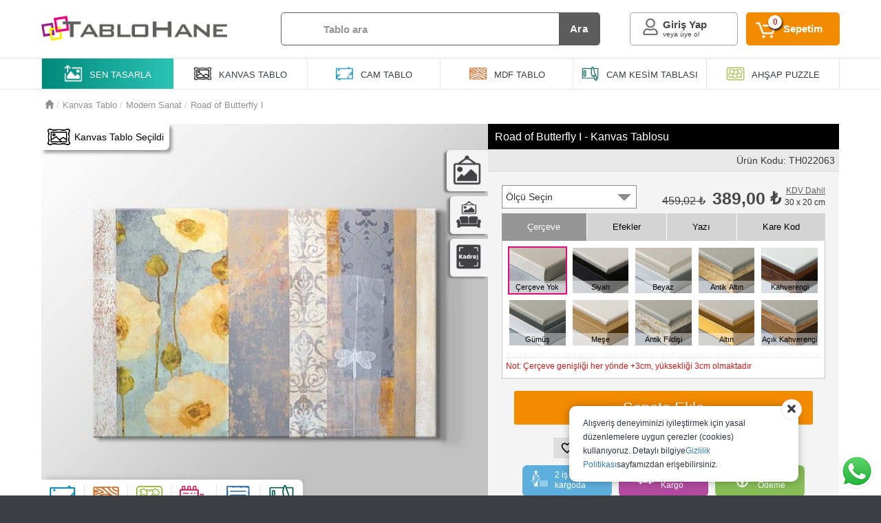

--- FILE ---
content_type: text/html; charset=utf-8
request_url: https://www.tablohane.com/road-of-butterfly-i-kanvas-tablosu-TH022063
body_size: 35944
content:
<!DOCTYPE html>
<html lang="tr">
<head><script>(function(w,i,g){w[g]=w[g]||[];if(typeof w[g].push=='function')w[g].push(i)})
(window,'AW-835560832','google_tags_first_party');</script><script async src="/nsnu/"></script>
			<script>
				window.dataLayer = window.dataLayer || [];
				function gtag(){dataLayer.push(arguments);}
				gtag('js', new Date());
				gtag('set', 'developer_id.dY2E1Nz', true);
				
			</script>
			
    <meta charset="utf-8" />
    <meta name="viewport" content="width=device-width, initial-scale=1.0">
    <meta http-equiv="Content-Language" content="tr" />
    <meta name="theme-color" content="#555" />
    <meta name="description" content="Road of Butterfly I tablosunu kanvas tablo olarak satın alabilir ve duvarlarınızı süsleyebilirsiniz." />
    
    <title>Road of Butterfly I - Kanvas Tablosu - Tablohane</title>
    <link href="/favicon.ico" rel="shortcut icon" type="image/x-icon" />
    <!-- Google Tag Manager -->
    <script>
        (function (w, d, s, l, i) {
            w[l] = w[l] || []; w[l].push({
                'gtm.start':
                    new Date().getTime(), event: 'gtm.js'
            }); var f = d.getElementsByTagName(s)[0],
                j = d.createElement(s), dl = l != 'dataLayer' ? '&l=' + l : ''; j.async = true; j.src =
                    'https://www.googletagmanager.com/gtm.js?id=' + i + dl; f.parentNode.insertBefore(j, f);
        })(window, document, 'script', 'dataLayer', 'GTM-P3WMQD4');
    </script>
    <!-- End Google Tag Manager -->
    
        
    

    <link href="/bundles/css?v=4grlYCbQmdw4bmPdNXw7IOdiCMpYOl1umUV8HmwDwiE1" rel="stylesheet"/>

    <link href="/bundles/sitecss?v=1" rel="stylesheet"/>

    <link href="/bundles/GlobalStyle?v=ccp0kOvxVrBXsTsyd3LuUtjVfI1w26TEHgBjBCF_Cv41" rel="stylesheet"/>

    

    <script src="/bundles/jquery?v=yuMp_AiknJx1CClwZg1H_FF6IUxqQeDHAjt3qZKPvCs1"></script>

    <script src="/bundles/jqueryui?v=nmuMA-O4C0zphhL2ApoyudBi4v4VCXr0cCFlFmBK2eU1"></script>

    <script src="/bundles/script?v=1"></script>

    
    <link rel="canonical" href="https://www.tablohane.com/road-of-butterfly-i-kanvas-tablosu-TH022063" />
    <meta property="og:image" content="https://images.tablohane.com/TH022063/3/650/0/650x580/100/1/road-of-butterfly-i-kanvas-tablosu-TH022063.jpg" />
    <meta property="og:title" content="Road of Butterfly I - Kanvas Tablosu" />
    <meta property="og:description" content="Road of Butterfly I tablosunu kanvas tablo olarak satın alabilir ve duvarlarınızı s&#252;sleyebilirsiniz." />
    <meta property="og:url" content="https://www.tablohane.com/road-of-butterfly-i-kanvas-tablosu-TH022063" />

    

    <script>
        let msg = document.title;
        let myTimeout;

        function titleMarquee() {
            document.title = document.title.substring(1) + document.title.substring(0, 1);
            myTimeout = setTimeout(titleMarquee, 300);
        }

        window.addEventListener("blur", () => {
            document.title = "Tüm ürünlerde %15 indirim | Ücretsiz kargo";
            //titleMarquee();
        });
        window.addEventListener("focus", () => {
            document.title = msg;
            //clearTimeout(myTimeout)
        });
    </script>

    <script type="application/ld+json">
        {
        "@context": "https://schema.org",
        "@type": "Organization",
        "url": "https://www.tablohane.com",
        "logo": "https://www.tablohane.com/Content/Images/Design/tablohane-logo.png"
        }
    </script>
</head>
<body>
    <div class="home-overlay"></div>
    <div class="poup-bg"></div>   

    <div class="header-container">
    <div class="hd-top">
        <div class="container">
            <div class="hdt-logo">                
                <a href="/">
                    <img src="/Content/Images/Design/tablohane-logo.png" alt="Tablohane" title="Kanvas tablo atölyesi, cam tablo atölyesi, mdf tablo atölyesi" />
                </a>
            </div>
            <div class="hdt-search mobilehide">

<div class="hdt-search-container">
    <div class="hdt-search-icon">
        <?xml version='1.0' encoding='utf-8' ?>
        <svg xmlns="http://www.w3.org/2000/svg" viewBox="0 0 64 64" width="25px" height="25px">            
            <g data-name="Layer 2" style="fill:#969696;">
                <g data-name="Layer 1" style="fill:#969696;">
                    <path class="cls-1" d="M63.22,59.45,47.3,43.53a26.7,26.7,0,1,0-3.77,3.77L59.45,63.22a2.67,2.67,0,0,0,3.77-3.77ZM26.67,48A21.34,21.34,0,1,1,48,26.67,21.36,21.36,0,0,1,26.67,48Z" />
                </g>
            </g>
        </svg>
    </div>

    <div class="hdt-search-input">
        <button class="search-clear">X</button>
        <input type="text" id="txt-search" class="txt-search" placeholder="Tablo ara" data-enter="btn-search" />
        <div class="auto-search-container">
            <div class="ous-text-wr"></div>
            <div class="ous-info">Aramaya başlamak için <strong>en az 2 karakter</strong> yazmalısınız</div>
            <div class="ous-container"></div>
            <div class="ous-info-foot"><button class="ous-btn">Tüm Sonuçları Göster</button></div>
        </div>
    </div>

    <button class="hdt-search-button" id="btn-search" data-search="">Ara</button>    
</div>
            </div>
            <div class="hdt-menu">
                <div class="hdt-s-mobil">
                    <svg style="fill:#707070" width="22px" height="22px" viewBox="0 0 21 20" version="1.1" xmlns="http://www.w3.org/2000/svg" xmlns:xlink="http://www.w3.org/1999/xlink">
                        <g id="Page-1" stroke="none" stroke-width="1" fill="none" fill-rule="evenodd">
                            <g id="Dribbble-Light-Preview" transform="translate(-299.000000, -280.000000)" fill="#707070">
                                <g id="icons" transform="translate(56.000000, 160.000000)">
                                    <path d="M264,138.586 L262.5153,140 L258.06015,135.758 L259.54485,134.343 L264,138.586 Z M251.4,134 C247.9266,134 245.1,131.309 245.1,128 C245.1,124.692 247.9266,122 251.4,122 C254.8734,122 257.7,124.692 257.7,128 C257.7,131.309 254.8734,134 251.4,134 L251.4,134 Z M251.4,120 C246.7611,120 243,123.582 243,128 C243,132.418 246.7611,136 251.4,136 C256.0389,136 259.8,132.418 259.8,128 C259.8,123.582 256.0389,120 251.4,120 L251.4,120 Z" id="search_left-[#1504]"></path>
                                </g>
                            </g>
                        </g>
                    </svg>
                </div>

<div class="hdt-user-menu">
    <div class="hdt-message">✉</div>
    <span>
        <i class="fa fa-angle-down mobilehide"></i>
            <span class="hdtu-t mobilehide" title="Giriş Yap">Giriş Yap</span>
            <span class="hdtu-b mobilehide" title="Giriş Yap">veya üye ol</span>
    </span>
    <div class="hdt-user-submenu">
        <span class="hdt-arrow"></span>
        <div class="hdts-container">
            <div class="hdt-top-bar mobileshow">Hesabım</div>
            <ul>
                    <li><a href="/uye-girisi?ref=siparislerim">Siparişlerim</a></li>
                    <li><a href="/uye-girisi?ref=begendiklerim">Beğendiklerim</a></li>
                    <li><a href="/uye-girisi">Giriş Yap</a></li>
                    <li><a href="/uye-ol">Üye Ol</a></li>
            </ul>
        </div>
    </div>
</div>

<div class="um-mobil">
    

<div class="user-menu-container">    
    <div class="um-bottom">
        <div class="um-close">
            <a id="a-um-close">
                &nbsp;
                <svg enable-background="new 0 0 23.332 23.333" width="30px" height="30px" fill="#fff" version="1.1" viewBox="0 0 23.332 23.333" xml:space="preserve" xmlns="http://www.w3.org/2000/svg" xmlns:xlink="http://www.w3.org/1999/xlink">
                <path d="M16.043,11.667L22.609,5.1c0.963-0.963,0.963-2.539,0-3.502l-0.875-0.875c-0.963-0.964-2.539-0.964-3.502,0L11.666,7.29  L5.099,0.723c-0.962-0.963-2.538-0.963-3.501,0L0.722,1.598c-0.962,0.963-0.962,2.539,0,3.502l6.566,6.566l-6.566,6.567  c-0.962,0.963-0.962,2.539,0,3.501l0.876,0.875c0.963,0.963,2.539,0.963,3.501,0l6.567-6.565l6.566,6.565  c0.963,0.963,2.539,0.963,3.502,0l0.875-0.875c0.963-0.963,0.963-2.539,0-3.501L16.043,11.667z" />
                </svg>
            </a>
        </div>

            <div class="um-title um-center">
                <div class="umt-icon">
                    <svg version="1.1" xmlns="http://www.w3.org/2000/svg" xmlns:xlink="http://www.w3.org/1999/xlink" x="0px" y="0px"
                            width="30px" height="30px" viewBox="0 0 438.529 438.529" xml:space="preserve" fill="#484848">
                    <g>
                    <g>
                    <path d="M219.265,219.267c30.271,0,56.108-10.71,77.518-32.121c21.412-21.411,32.12-47.248,32.12-77.515
			                c0-30.262-10.708-56.1-32.12-77.516C275.366,10.705,249.528,0,219.265,0S163.16,10.705,141.75,32.115
			                c-21.414,21.416-32.121,47.253-32.121,77.516c0,30.267,10.707,56.104,32.121,77.515
			                C163.166,208.557,189.001,219.267,219.265,219.267z" />
                    <path d="M419.258,335.036c-0.668-9.609-2.002-19.985-3.997-31.121c-1.999-11.136-4.524-21.457-7.57-30.978
			                c-3.046-9.514-7.139-18.794-12.278-27.836c-5.137-9.041-11.037-16.748-17.703-23.127c-6.666-6.377-14.801-11.465-24.406-15.271
			                c-9.617-3.805-20.229-5.711-31.84-5.711c-1.711,0-5.709,2.046-11.991,6.139c-6.276,4.093-13.367,8.662-21.266,13.708
			                c-7.898,5.037-18.182,9.609-30.834,13.695c-12.658,4.093-25.361,6.14-38.118,6.14c-12.752,0-25.456-2.047-38.112-6.14
			                c-12.655-4.086-22.936-8.658-30.835-13.695c-7.898-5.046-14.987-9.614-21.267-13.708c-6.283-4.093-10.278-6.139-11.991-6.139
			                c-11.61,0-22.222,1.906-31.833,5.711c-9.613,3.806-17.749,8.898-24.412,15.271c-6.661,6.379-12.562,14.086-17.699,23.127
			                c-5.137,9.042-9.229,18.326-12.275,27.836c-3.045,9.521-5.568,19.842-7.566,30.978c-2,11.136-3.332,21.505-3.999,31.121
			                c-0.666,9.616-0.998,19.466-0.998,29.554c0,22.836,6.949,40.875,20.842,54.104c13.896,13.224,32.36,19.835,55.39,19.835h249.533
			                c23.028,0,41.49-6.611,55.388-19.835c13.901-13.229,20.845-31.265,20.845-54.104C420.264,354.502,419.932,344.652,419.258,335.036
			                z" />
	                </g>
                </g>
            </svg>
                </div>
            </div>

    <div class="um-links">
        <a href="/siparislerim" id="aSiparis" class="um-left-item" data-showloding>
            <svg data-name="order" width="24px" height="24px" xmlns="http://www.w3.org/2000/svg" fill="#484848" viewBox="0 0 24 24">
                <path d="M23,6a.8.8,0,0,0-.06-.3.64.64,0,0,0,0-.07s0,0,0,0l-2-4A1,1,0,0,0,20,1H3a1,1,0,0,0-1,.76l-1,4a.34.34,0,0,0,0,.1A.7.7,0,0,0,1,6V22a1,1,0,0,0,1,1H22a1,1,0,0,0,1-1V6S23,6,23,6ZM3.78,3h15.6l1,2H3.28ZM21,21H3V7H21Z" />
                <path d="M11.45,18.83a1,1,0,0,0,1.1,0l3-2a1,1,0,1,0-1.1-1.66l-1.45,1V10a1,1,0,0,0-2,0v6.13l-1.45-1a1,1,0,0,0-1.1,1.66Z" />
            </svg>
            Siparişlerim
        </a>

            <a href="/uye-girisi">
                <img src="/Content/Images/Design/user-48.png" />
                Giriş Yap
            </a>
            <a href="/uye-ol">
                <img src="/Content/Images/Design/user-new-48.png" />
                Üye Ol
            </a>
    </div>
    </div>
</div>

</div>



                <div class="hdt-cart">
                    <a class="hdtc-container" href="/sepet">
                        <span class="hdtc-count">0</span>
                        <span class="hdtc-text mobilehide">Sepetim</span>
                    </a>
                </div>
            </div>
        </div>
    </div>
    <div class="mobil-search">
        <div class="container">

<div class="hdt-search-container">
    <div class="hdt-search-icon">
        <?xml version='1.0' encoding='utf-8' ?>
        <svg xmlns="http://www.w3.org/2000/svg" viewBox="0 0 64 64" width="25px" height="25px">            
            <g data-name="Layer 2" style="fill:#969696;">
                <g data-name="Layer 1" style="fill:#969696;">
                    <path class="cls-1" d="M63.22,59.45,47.3,43.53a26.7,26.7,0,1,0-3.77,3.77L59.45,63.22a2.67,2.67,0,0,0,3.77-3.77ZM26.67,48A21.34,21.34,0,1,1,48,26.67,21.36,21.36,0,0,1,26.67,48Z" />
                </g>
            </g>
        </svg>
    </div>

    <div class="hdt-search-input">
        <button class="search-clear">X</button>
        <input type="text" id="txt-search" class="txt-search" placeholder="Tablo ara" data-enter="btn-search" />
        <div class="auto-search-container">
            <div class="ous-text-wr"></div>
            <div class="ous-info">Aramaya başlamak için <strong>en az 2 karakter</strong> yazmalısınız</div>
            <div class="ous-container"></div>
            <div class="ous-info-foot"><button class="ous-btn">Tüm Sonuçları Göster</button></div>
        </div>
    </div>

    <button class="hdt-search-button" id="btn-search" data-search="">Ara</button>    
</div>
        </div>
    </div>
    <div class="ht-category">
        <div class="container">
            <ul class="ht-ulcategory">
                <li class="hdr-li hdr-li-designer">
                    <a id="tt-link-a" href="/sen-tasarla">
                        <img class="mobilehide" src="/Content/Images/Design/photo-upload.png" />
                        <img class="mobileshow" src="/Content/Images/Design/photo-upload-gr.png" />
                        <span>Sen Tasarla</span>
                    </a>
                </li>
                <li class="hdr-li hdr-li-gallery mobileshow" id="tt-link">
                    <a title="Galeri">
                        <img src="/Content/Images/Design/galeri.png" />
                        <span>Galeri</span>
                    </a>
                    <div class="ul-ttm-menu">
                        <span class="hdt-arrow"></span>
                        <ul>
                            <li>
                                <a title="Kanvas Tablo Galersi" href="/kanvas-tablo">
                                    <img src="/Content/Images/Design/Kanvas-Galer.png" />
                                    Kanvas&nbsp;Tablolar
                                </a>
                            </li>
                            <li>
                                <a title="Mdf Tablo Galersi" href="/mdf-tablo">
                                    <img src="/Content/Images/Design/Mdf-Galer.png" />
                                    Mdf Tablolar
                                </a>
                            </li>
                            <li>
                                <a title="Cam Tablo Galersi" href="/cam-tablo">
                                    <img src="/Content/Images/Design/Cam-Galer.png" />
                                    Cam Tablolar
                                </a>
                            </li>
                            <li>
                                <a title="Cam Kesim Tahtasi" href="/cam-kesim-tablasi">
                                    <img src="/Content/Images/Design/cam-kesim-tablasi-galer.png" />
                                    Cam Kesim Tablasi
                                </a>
                            </li>
                            <li>
                                <a title="Mdf Puzzle Galersi" href="/ahsap-puzzle">
                                    <img src="/Content/Images/Design/Mdf-Puzzle-Galer.png" />
                                    Ahşap Puzzle
                                </a>
                            </li>
                        </ul>
                    </div>
                </li>
                <li class="hdr-li mobilehide">
                    <a href="/kanvas-tablo" title="Kanvas Tablo Galersi">
                        <img src="/Content/Images/Design/Kanvas-Galer.png" />
                        <span>Kanvas<br class="mobileshow" /> Tablo</span>
                    </a>
                </li>
                <li class="hdr-li mobilehide">
                    <a href="/cam-tablo" title="Cam Tablo Galersi">
                        <img src="/Content/Images/Design/Cam-Galer.png" />
                        <span>Cam<br class="mobileshow" /> Tablo</span>
                    </a>
                </li>
                <li class="hdr-li mobilehide">
                    <a href="/mdf-tablo" title="Mdf Tablo Galersi">
                        <img src="/Content/Images/Design/Mdf-Galer.png" />
                        <span>Mdf<br class="mobileshow" /> Tablo</span>
                    </a>
                </li>
                <li class="hdr-li mobilehide hl-puzzel">
                    <a href="/cam-kesim-tablasi" title="Cam Kesim Tabla Galerisi">
                        <img src="/Content/Images/Design/cam-kesim-tablasi-galer.png" />
                        <span>Cam kesim<br class="mobileshow" /> Tablası</span>
                    </a>
                </li>
                <li class="hdr-li mobilehide hl-puzzel">
                    <a href="/ahsap-puzzle" title="Ahşap Puzzle Galersi">
                        <img src="/Content/Images/Design/Mdf-Puzzle-Galer.png" />
                        <span>Ahşap<br class="mobileshow" /> Puzzle</span>
                    </a>
                </li>
            </ul>            
            <div class="hdr-home-overlay"></div>
        </div>
    </div>
    <div class="tm-overlay"></div>
</div>
    <div id="body-content" class="body-content">
        




<link href="/bundles/PhotoStudioStyle?v=Xp64s1ozPsNdBygCPkZJ3HRH2WtJnab-aCoXFC2c-NY1" rel="stylesheet"/>


<div class="container">
    <div class="product-map">
<div class="container">
    <div>
        <ol class="breadcrumb" itemscope itemtype="https://schema.org/BreadcrumbList">
            <li itemprop="itemListElement" itemscope itemtype="https://schema.org/ListItem">
                <a href="/" itemprop="item"><span class="glyphicon glyphicon-home" title="Ana Sayfa"></span><span style="display:none;" itemprop="name" title="Ana Sayfa">Ana Sayfa</span></a>
                <meta itemprop="position" content="1" />
            </li>

                <li itemprop="itemListElement" itemscope itemtype="https://schema.org/ListItem">
                    <a itemprop="item" href="kanvas-tablo">
                        <span itemprop="name">Kanvas Tablo</span>
                    </a>
                    <meta itemprop="position" content="2" />
                </li>
                <li itemprop="itemListElement" itemscope itemtype="https://schema.org/ListItem">
                    <a itemprop="item" href="/modern-sanat-kanvas-tablolari-2">
                        <span itemprop="name">Modern Sanat</span>
                    </a>
                    <meta itemprop="position" content="3" />
                </li>
                <li itemprop="itemListElement" itemscope itemtype="https://schema.org/ListItem" class="active" title="Road of Butterfly I">
                        <a itemprop="item" href="https://www.tablohane.com/road-of-butterfly-i-kanvas-tablosu-TH022063">
                            <span itemprop="name"> Road of Butterfly I</span>
                        </a>
                    <meta itemprop="position" content="4" />
                </li>
        </ol>
    </div>    
</div>
    </div>
    <div class="row pd-container">
        <div class="pd-left pd-height pd-left-bg">
            <div class="pd-product-type product-color-1">

                <img src="/Content/Images/ProductType/1.png" />Kanvas Tablo Seçildi
            </div>
            <div class="pd-viewselect">
                <ul>
                    <li title="Tablo görünümü" class="pd-view-wall viewselectactive"></li>
                    <li title="Tablonu dekorda gör" class="pd-view-decor"></li>
                            <li title="Tablona kadraj ayarı yap" class="pd-view-framing" data-toggle="modal" data-target="#th-modal-full"></li>

                </ul>
            </div>
            <button title="Koltuk Rengi" data-modalright class="pd-decorsofacolor" value="363636"><span class="pd-decorsofacolor-span" style="background-color:#363636"></span><text>Koltuk&nbsp;Rengi</text></button>
            <button title="Duvar Rengi" data-modalright class="pd-decorwallcolor" value="cecece"><span class="pd-decorwallcolor-span" style="background-color:#cecece"></span><text>Duvar&nbsp;Rengi</text></button>
            <img class="pd-photo" src=https://images.tablohane.com/TH022063/3/650/0/650x580/100/1/road-of-butterfly-i-kanvas-tablosu-TH022063.jpg alt=" Road of Butterfly I" data-imgloading
                 data-viewtype="0"
                 data-frame="0"
                 data-code="TH022063"
                 data-tableshapeid="3"
                 title=" Road of Butterfly I"
                 data-tableKind="1"
                 data-select-size="0"
                 data-producttypeid="1"
                 data-baketid=""
                 data-karekod="0"
                 data-producttypename="kanvas"
                 data-varnish="False"
                 data-overimages="1-1-0"
                 data-urlproductname="-kanvas-tablosu-"
                  />

<div class="product-type-in-icon">
    <div>
        <ul>
                <li>
                    <a href="road-of-butterfly-i-cam-tablosu-TH022063">
                        <div class="pti-in-icon"><span><img src="/Content/Images/ProductType/5.png" /></span></div>
                        <div class="pti-in-info">
                            <span class="product-color-5">Cam</span>
                        </div>
                    </a>
                </li>
                <li>
                    <a href="road-of-butterfly-i-mdf-tablosu-TH022063">
                        <div class="pti-in-icon"><span><img src="/Content/Images/ProductType/6.png" /></span></div>
                        <div class="pti-in-info">
                            <span class="product-color-6">Mdf</span>
                        </div>
                    </a>
                </li>
                <li>
                    <a href="road-of-butterfly-i-ahsap-puzzle-TH022063">
                        <div class="pti-in-icon"><span><img src="/Content/Images/ProductType/7.png" /></span></div>
                        <div class="pti-in-info">
                            <span class="product-color-7">Puzzle</span>
                        </div>
                    </a>
                </li>
                <li>
                    <a href="road-of-butterfly-i-yapboz-resim-TH022063">
                        <div class="pti-in-icon"><span><img src="/Content/Images/ProductType/10.png" /></span></div>
                        <div class="pti-in-info">
                            <span class="product-color-10">Yapboz</span>
                        </div>
                    </a>
                </li>
                <li>
                    <a href="road-of-butterfly-i-tas-tablosu-TH022063">
                        <div class="pti-in-icon"><span><img src="/Content/Images/ProductType/11.png" /></span></div>
                        <div class="pti-in-info">
                            <span class="product-color-11">Taş</span>
                        </div>
                    </a>
                </li>
                <li>
                    <a href="road-of-butterfly-i-cam-kesim-tablasi-TH022063">
                        <div class="pti-in-icon"><span><img src="/Content/Images/ProductType/12.png" /></span></div>
                        <div class="pti-in-info">
                            <span class="product-color-12">Cam</span>
                        </div>
                    </a>
                </li>
        </ul>
    </div>
</div>


        </div>
        <div class="pd-right pd-height">

            <div class="pd-photedit">

                <div class="pd-photedit-top">
                    <div class="pd-photedit-title"><h1>Road of Butterfly I - Kanvas Tablosu</h1></div>
                    <div class="pd-photedit-in">
                        <p>Ürün Kodu: TH022063</p>
                    </div>
                </div>
                <div class="pd-photedit-size pd-sizeheight"></div>
                    <div class="pd-photedit-all">
                        <div class="ppa-left">
                            <div class="ppa-left-al" style="display:block">
                                <a id="pd-edit-3" class="pd-edit-tab edit-active-tab">Çerçeve</a>
                            </div>
                            <div class="ppa-left-ef" style="none">
                                <a id="pd-edit-1" class="pd-edit-tab ">Efekler</a>
                            </div>
                            <div class="ppa-left-te">
                                <a id="pd-edit-2" class="pd-edit-tab">Yazı</a>
                            </div>
                            <div class="ppa-left-kk">
                                <a id="pd-edit-4" class="pd-edit-tab">Kare Kod</a>
                            </div>
                        </div>
                        <div class="ppa-right">
                            <div data-id="pd-edit-3" class="pd-edit-con pd-edit-frame"></div>
                            <div data-id="pd-edit-1" class="pd-edit-con"><div class="effect-container" data-value="">
    <ul>
        <li class="col-md-4 col-xs-4">
            <button class="effect-item active" style="background-image: url(/Content/Images/EffectIcon/effect.jpg); left: 0%;">
                <span>Efekt Yok</span>
            </button>
        </li>
            <li class="col-md-4 col-xs-4">
                <button id="BlackWhite" title="Siyah Beyaz" class="effect-item" data-modalright="BlackWhite" style="background-image: url(/Content/Images/EffectIcon/effect2.jpg);">
                    <span>Siyah Beyaz</span>                  
                </button>
            </li>
    </ul>
</div>
</div>
                            <div data-id="pd-edit-2" class="pd-edit-con">
    <div class="text-container" data-ismask="False">
 
        <div class="row">
            <div class="col-md-12">
                <textarea placeholder="Yazı yaz..." class="photo-text" data-rotate=0 data-fontcolor=#e6001c data-font=34 data-fontsize=5 data-textanchor=BottomRight data-isshadow=True data-shadowcolor=#000000 data-shadowsigma=2 data-shadowalpha=80 data-distort=0 data-x=0 data-y=0></textarea>
            </div>
            <div class="col-md-12 text-setting">
                <ul>
                    <li>
                        <button title="Yazı Rengi" data-modalright="FontColor" class="text-fontcolor" disabled="disabled">
                            <img src="/Content/Images/Design/font-color.png" />
                        </button>
                    </li>
                    <li>
                        <button title="Yazı Sitili" data-modalright="FontFamily" class="text-font" disabled="disabled">
                            <img src="/Content/Images/Design/font-family.png" />
                        </button>
                    </li>
                    <li>
                        <button title="Yazı Büyüklüğü" data-modalright="FontSize" class="text-fontsize" disabled="disabled">
                            <img src="/Content/Images/Design/font-size.png" />
                        </button>
                    </li>
                        <li>
                            <button title="Yazıyı Döndür" data-modalright="FontRotate" class="text-rotate-left-right" disabled="disabled">
                                <img src="/Content/Images/Design/font-rotation.png" />
                            </button>
                        </li>
                    <li>
                        <button title="Yazıyı Hizala" data-modalright="FontAnchor" class="text-textanchor" disabled="disabled">
                            <img src="/Content/Images/Design/font-alignment.png" />
                        </button>
                    </li>
                    <li>
                        <button title="Yazı Gölgesi" data-modalright="FontShadow" class="text-shadow" disabled="disabled">
                            <img src="/Content/Images/Design/font-shadow.png" />
                        </button>
                    </li>
                        <li>
                            <button title="Yazıyı Bükme" data-modalright="FontDistort" class="text-distort" disabled="disabled">
                                <img src="/Content/Images/Design/font-distort.png" />
                            </button>
                        </li>
                </ul>
            </div>
        </div>
    </div>
</div>
                            <div data-id="pd-edit-4" class="pd-edit-con">
<div class="karekod-container">
    <div class="karekod-text">
        <span><b>Kare Kodun Gideceği Adres</b></span>
        <textarea id="kare-kod-text" data-param="BottomRight|10|0|0"></textarea>
    </div>
    <div class="karekod-footer">       
        <button title="Kare Kod Konum" class="karekod-textanchor" data-modalright="KareKodAnchor" disabled="disabled">
            <img src="/Content/Images/Design/font-alignment.png" />
        </button>
        <button title="Kare Kod Boyut" class="karekod-size" data-modalright="KareKodSize" disabled="disabled">
            <img src="/Content/Images/Design/font-size.png" />
        </button>
    </div>
</div>


</div>
                        </div>
                    </div>

                <div class="basket-col">
                        <button type="button" class="basketadd"><i class="fa fa-shopping-cart"></i> Sepete Ekle</button>
                </div>

                <div class="col-xs-12 ps-mk">
                        <a class="ps-mk-icon " href=/uye-girisi data-productid="975" data-category="2" data-typeid="1">
                            <svg viewBox="0 0 48 48" width="20" height="20" xmlns="http://www.w3.org/2000/svg"><path d="M0 0h48v48h-48z" fill="none" /><path d="M33 6c-3.48 0-6.82 1.62-9 4.17-2.18-2.55-5.52-4.17-9-4.17-6.17 0-11 4.83-11 11 0 7.55 6.8 13.72 17.1 23.07l2.9 2.63 2.9-2.63c10.3-9.35 17.1-15.52 17.1-23.07 0-6.17-4.83-11-11-11zm-8.79 31.11l-.21.19-.21-.19c-9.51-8.63-15.79-14.33-15.79-20.11 0-3.99 3.01-7 7-7 3.08 0 6.08 1.99 7.13 4.72h3.73c1.06-2.73 4.06-4.72 7.14-4.72 3.99 0 7 3.01 7 7 0 5.78-6.28 11.48-15.79 20.11z" /></svg>
                            Beğen
                        </a>

                    <a class="ps-mk-icon" href="whatsapp://send?text=https://www.tablohane.com/road-of-butterfly-i-kanvas-tablosu-TH022063">
                        <svg width="20px" height="20px" viewBox="0 0 18 20" version="1.1" xmlns="http://www.w3.org/2000/svg" xmlns:xlink="http://www.w3.org/1999/xlink">
                            <title>share</title>
                            <desc>Created with Sketch.</desc>
                            <g id="Icons" stroke="none" stroke-width="1" fill="none" fill-rule="evenodd">
                                <g id="Rounded" transform="translate(-817.000000, -4100.000000)">
                                    <g id="Social" transform="translate(100.000000, 4044.000000)">
                                        <g id="-Round-/-Social-/-share" transform="translate(714.000000, 54.000000)">
                                            <g>
                                                <polygon id="Path" points="0 0 24 0 24 24 0 24"></polygon>
                                                <path d="M18,16.08 C17.24,16.08 16.56,16.38 16.04,16.85 L8.91,12.7 C8.96,12.47 9,12.24 9,12 C9,11.76 8.96,11.53 8.91,11.3 L15.96,7.19 C16.5,7.69 17.21,8 18,8 C19.66,8 21,6.66 21,5 C21,3.34 19.66,2 18,2 C16.34,2 15,3.34 15,5 C15,5.24 15.04,5.47 15.09,5.7 L8.04,9.81 C7.5,9.31 6.79,9 6,9 C4.34,9 3,10.34 3,12 C3,13.66 4.34,15 6,15 C6.79,15 7.5,14.69 8.04,14.19 L15.16,18.35 C15.11,18.56 15.08,18.78 15.08,19 C15.08,20.61 16.39,21.92 18,21.92 C19.61,21.92 20.92,20.61 20.92,19 C20.92,17.39 19.61,16.08 18,16.08 Z" id="🔹-Icon-Color" fill="#1D1D1D"></path>
                                            </g>
                                        </g>
                                    </g>
                                </g>
                            </g>
                        </svg>
                        Paylaş
                    </a>
                    <a class="ps-mk-icon ps-comment">
                        <svg version="1.1" id="Capa_1" xmlns="http://www.w3.org/2000/svg" xmlns:xlink="http://www.w3.org/1999/xlink" x="0px" y="0px"
                             width="22px" height="20px" viewBox="0 0 511.626 511.626"
                             xml:space="preserve">
                        <g>
                        <g>
                        <path d="M301.927,327.605c30.926-13.038,55.34-30.785,73.23-53.248c17.888-22.458,26.833-46.915,26.833-73.372
			                    c0-26.458-8.945-50.917-26.84-73.376c-17.888-22.459-42.298-40.208-73.228-53.249c-30.93-13.039-64.571-19.556-100.928-19.556
			                    c-36.354,0-69.995,6.521-100.927,19.556c-30.929,13.04-55.34,30.789-73.229,53.249C8.947,150.072,0,174.527,0,200.986
			                    c0,22.648,6.767,43.975,20.28,63.96c13.512,19.981,32.071,36.829,55.671,50.531c-1.902,4.572-3.853,8.754-5.852,12.566
			                    c-2,3.806-4.377,7.467-7.139,10.991c-2.76,3.525-4.899,6.283-6.423,8.275c-1.523,1.998-3.997,4.812-7.425,8.422
			                    c-3.427,3.617-5.617,5.996-6.567,7.135c0-0.191-0.381,0.24-1.143,1.287c-0.763,1.047-1.191,1.52-1.285,1.431
			                    c-0.096-0.103-0.477,0.373-1.143,1.42c-0.666,1.048-1,1.571-1,1.571l-0.715,1.423c-0.282,0.575-0.476,1.137-0.57,1.712
			                    c-0.096,0.567-0.144,1.19-0.144,1.854s0.094,1.28,0.288,1.854c0.381,2.471,1.475,4.466,3.283,5.996
			                    c1.807,1.52,3.756,2.279,5.852,2.279h0.857c9.515-1.332,17.701-2.854,24.552-4.569c29.312-7.61,55.771-19.797,79.372-36.545
			                    c17.129,3.046,33.879,4.568,50.247,4.568C237.353,347.16,270.998,340.645,301.927,327.605z" />

                        <path d="M491.354,338.166c13.518-19.889,20.272-41.247,20.272-64.09c0-23.414-7.146-45.316-21.416-65.68
			                        c-14.277-20.362-33.694-37.305-58.245-50.819c4.374,14.274,6.563,28.739,6.563,43.398c0,25.503-6.368,49.676-19.129,72.519
			                        c-12.752,22.836-31.025,43.01-54.816,60.524c-22.08,15.988-47.205,28.261-75.377,36.829
			                        c-28.164,8.562-57.573,12.848-88.218,12.848c-5.708,0-14.084-0.377-25.122-1.137c38.256,25.119,83.177,37.685,134.756,37.685
			                        c16.371,0,33.119-1.526,50.251-4.571c23.6,16.755,50.06,28.931,79.37,36.549c6.852,1.718,15.037,3.237,24.554,4.568
			                        c2.283,0.191,4.381-0.476,6.283-1.999c1.903-1.522,3.142-3.61,3.71-6.272c-0.089-1.143,0-1.77,0.287-1.861
			                        c0.281-0.09,0.233-0.712-0.144-1.852c-0.376-1.144-0.568-1.715-0.568-1.715l-0.712-1.424c-0.198-0.376-0.52-0.903-0.999-1.567
			                        c-0.476-0.66-0.855-1.143-1.143-1.427c-0.28-0.284-0.705-0.763-1.28-1.424c-0.568-0.66-0.951-1.092-1.143-1.283
			                        c-0.951-1.143-3.139-3.521-6.564-7.139c-3.429-3.613-5.899-6.42-7.422-8.418c-1.523-1.999-3.665-4.757-6.424-8.282
			                        c-2.758-3.518-5.14-7.183-7.139-10.991c-1.998-3.806-3.949-7.995-5.852-12.56C459.289,374.859,477.843,358.062,491.354,338.166z" />
                                 </g>
                                </g>
                            </svg>
                        Yorum Yap
                    </a>
                </div>
<div class="col-xs-12 ps-kinfo">
    <div class="ps-message-1">
        <span>
            <svg version="1.1" id="Layer_1" xmlns="http://www.w3.org/2000/svg" xmlns:xlink="http://www.w3.org/1999/xlink" x="0px" y="0px"
                 viewBox="0 0 262.2861 247.0561" width="25px" height="25px" style="fill:white" enable-background="new 0 0 262.2861 247.0561" xml:space="preserve">
            <g>
            <polygon points="230.4111,242.644 214.8525,234.1987 199.2978,242.6459 183.7402,234.1987 168.1845,242.6459 152.6269,234.1987
		                        136.3095,243.0581 137.833,245.4389 152.6269,237.4057 168.1845,245.853 183.7402,237.4057 199.2978,245.853 214.8525,237.4057
		                        230.4111,245.851 245.9687,237.4057 260.7636,245.4389 262.2861,243.0581 245.9658,234.1987 " />

            <polygon points="245.9658,225.8754 230.4111,234.3198 214.8525,225.8754 199.2978,234.3198 183.7402,225.8754 168.1845,234.3198
		                        152.6269,225.8754 136.3095,234.7358 137.833,237.1166 152.6269,229.0834 168.1845,237.5288 183.7402,229.0834 199.2978,237.5288
		                        214.8525,229.0834 230.4111,237.5288 245.9687,229.0834 260.7636,237.1166 262.2861,234.7358 " />

            <polygon points="245.9658,217.5502 230.4111,225.9975 214.8525,217.5502 199.2978,225.9975 183.7402,217.5522 168.1845,225.9975
		                        152.6269,217.5502 136.3095,226.4125 137.833,228.7944 152.6269,220.7583 168.1845,229.2065 183.7402,220.7583 199.2978,229.2065
		                        214.8525,220.7583 230.4111,229.2065 245.9687,220.7583 260.7636,228.7944 262.2861,226.4125 " />

            <polygon points="245.9658,209.228 230.4111,217.6733 214.8525,209.228 199.2978,217.6752 183.7402,209.228 168.1845,217.6752
		                        152.6269,209.228 136.3095,218.0874 137.833,220.4682 152.6269,212.436 168.1845,220.8833 183.7402,212.436 199.2978,220.8833
		                        214.8525,212.436 230.4111,220.8833 245.9687,212.436 260.7636,220.4682 262.2861,218.0874 " />

            <polygon points="245.9658,200.9057 230.4111,209.35 214.8525,200.9057 199.2978,209.35 183.7402,200.9057 168.1845,209.35
		                        152.6269,200.9057 136.3095,209.7651 137.833,212.1459 152.6269,204.1127 168.1845,212.5581 183.7402,204.1127 199.2978,212.5581
		                        214.8525,204.1127 230.4111,212.5581 245.9687,204.1127 260.7636,212.1459 262.2861,209.7651 " />

            <polygon points="245.9658,192.5825 230.4111,201.0268 214.8525,192.5825 199.2978,201.0268 183.7402,192.5825 168.1845,201.0268
		                        152.6269,192.5825 136.3095,201.4418 137.833,203.8237 152.6269,195.7905 168.1845,204.2358 183.7402,195.7905 199.2978,204.2358
		                        214.8525,195.7905 230.4111,204.2358 245.9687,195.7905 260.7636,203.8237 262.2861,201.4418 	" />

            <polygon points="245.9658,184.2573 230.4111,192.7045 214.8525,184.2573 199.2978,192.7026 183.7402,184.2592 168.1845,192.7045
		                        152.6269,184.2573 136.3095,193.1166 137.833,195.4975 152.6269,187.4653 168.1845,195.9125 183.7402,187.4653 199.2978,195.9125
		                        214.8525,187.4653 230.4111,195.9125 245.9687,187.4653 260.7636,195.4975 262.2861,193.1166 	" />

            <polygon points="245.9658,175.935 230.4111,184.3793 214.8525,175.935 199.2978,184.3793 183.7402,175.935 168.1845,184.3793
		                        152.6269,175.935 136.3095,184.7944 137.833,187.1752 152.6269,179.142 168.1845,187.5893 183.7402,179.142 199.2978,187.5874
		                        214.8525,179.142 230.4111,187.5874 245.9687,179.142 260.7636,187.1752 262.2861,184.7944 	" />

            <polygon points="245.9658,167.6108 230.4111,176.0571 214.8525,167.6108 199.2978,176.0571 183.7402,167.6108 168.1845,176.0571
		                        152.6269,167.6108 136.3095,176.4711 137.833,178.853 152.6269,170.8198 168.1845,179.2651 183.7402,170.8198 199.2978,179.2651
		                        214.8525,170.8198 230.4111,179.2651 245.9687,170.8198 260.7636,178.853 262.2861,176.4711 	" />

            <polygon points="245.9658,159.2866 230.4111,167.7338 214.8525,159.2866 199.2978,167.7338 183.7402,159.2866 168.1845,167.7338
		                        152.6269,159.2866 136.3095,168.1459 137.833,170.5288 152.6269,162.4956 168.1845,170.9418 183.7402,162.4956 199.2978,170.9418
		                        214.8525,162.4956 230.4111,170.9418 245.9687,162.4956 260.7636,170.5288 262.2861,168.1479 	" />

            <polygon points="245.9658,150.9643 230.4111,159.4116 214.8525,150.9643 199.2978,159.4116 183.7402,150.9643 168.1845,159.4116
		                        152.6269,150.9643 136.3095,159.8237 137.833,162.2045 152.6269,154.1723 168.1845,162.6186 183.7402,154.1723 199.2978,162.6186
		                        214.8525,154.1723 230.4111,162.6186 245.9687,154.1723 260.7636,162.2045 262.2861,159.8237 	" />

            <path d="M53.5625,234.6928c0,6.8301,5.5371,12.3633,12.3632,12.3633c6.8282,0,12.3653-5.5332,12.3653-12.3633v-44.8681
		                        l4.6347-4.6348v49.5029c0,6.8301,5.5371,12.3633,12.3633,12.3633c6.8281,0,12.3653-5.5332,12.3653-12.3633v-74.2314l7.7314-7.7315
		                        c1.3447,2.0157,3.5791,3.4034,6.1855,3.5557c0.1582,0.0088,0.3164,0.0137,0.4737,0.0137c4.2041,0,7.7314-3.2832,7.9795-7.5342
		                        c0.2265-3.8975,0.3769-7.5967,0.4716-11.1455l15.876-15.876l-17.166-17.1665c-1.8965-15.144-5.5547-25.0654-10.0273-31.8989
		                        c-3.2832-4.9854-7.126-8.1831-10.6778-9.9532c-1.9463-0.9819-3.7519-1.5229-5.2871-1.8183
		                        c0.4024,3.9814,1.3184,12.186,2.7451,20.4233L89.8085,65.1791l1.6465-4.6079H69.7617l5.373,15.0303L51.2734,99.4624l-2.7666,2.7666
		                        c1.3281-8.1309,3.2051-13.7159,5.0557-17.5059v5.1167c2.4169-10.4556,3.8974-23.5664,4.4414-28.9429
		                        c-3.3731,0.6719-8.0899,2.5845-12.3711,7.2031c-5.9082,6.3155-10.8789,16.7842-13.375,34.566c0,0.0014-0.001,0.0024-0.001,0.0039
		                        c-0.7139,5.102-1.2168,10.8413-1.4707,17.2798L0,150.7358l53.5625,53.5615V234.6928z M4.2421,150.7338l26.4131-26.413
		                        c-0.0351,1.7187-0.0595,3.4677-0.0595,5.2832c0,0.9794,0.0136,1.9951,0.0234,3.0048l-19.1865,19.1866l1.8847,1.8857
		                        l17.3653-17.3652c0.0908,3.9414,0.2509,8.0713,0.5107,12.4541c0.0879,1.5019,0.5918,2.8779,1.3838,4.0361l-10.0674,10.0674
		                        l1.8858,1.8857l10.0322-10.0322c1.3349,0.9873,2.9785,1.5723,4.7461,1.5723c0.1582,0,0.3174-0.0049,0.4775-0.0147
		                        c4.4102-0.2597,7.7754-4.0469,7.5137-8.458c-0.1123-1.9043-0.2022-3.748-0.2803-5.5566l54.8213-54.8213l-1.8857-1.8853
		                        L46.747,138.6362c-0.0996-3.1592-0.1494-6.1729-0.1494-9.0322c0-3.3331,0.0703-6.4502,0.1914-9.3946L90.6279,76.371l-1.8858-1.8857
		                        l-41.7529,41.7524c0.2041-3.2763,0.4815-6.2929,0.8184-9.0693l39.873-39.8721l54.4483,54.4483l-83.4375,83.4375L4.2421,150.7338z" />

            <path d="M58.1084,32.164c0,12.4258,10.0742,22.5,22.5,22.5c12.4257,0,22.5-10.0742,22.5-22.5c0-0.3266-0.0108-0.6509-0.0245-0.9746
		                        H58.1328C58.1191,31.5131,58.1084,31.8374,58.1084,32.164z" />

            <path d="M57.0751,22.4033c-1.666,0-3.0156,1.3525-3.0156,3.0185c0,1.668,1.3496,3.0176,3.0156,3.0176h0.4024h46.2617h0.4004
		                        c1.668,0,3.0176-1.3496,3.0176-3.0176c0-1.666-1.3496-3.0185-3.0176-3.0185h-0.416c-0.0108-0.4195-0.0322-0.8365-0.0654-1.25
		                        c-0.5684-7.167-4.4004-13.4146-10.0147-17.2525V5.748c0,1.3184-1.0684,2.3887-2.3867,2.3887c-1.3184,0-2.3887-1.0703-2.3887-2.3887
		                        V1.4023c-1.8555-0.71-3.8232-1.1919-5.873-1.4023v5.748c0,1.3184-1.0684,2.3887-2.3867,2.3887
		                        c-1.3204,0-2.3887-1.0703-2.3887-2.3887V0.0004c-2.0498,0.21-4.0176,0.6929-5.8731,1.4029V5.748
		                        c0,1.3184-1.0683,2.3887-2.3886,2.3887c-1.3184,0-2.3868-1.0703-2.3868-2.3887V3.9023
		                        c-5.6132,3.8379-9.4443,10.0845-10.0127,17.251c-0.0332,0.4135-0.0546,0.8305-0.0654,1.25H57.0751z" />

            <rect x="18.5192" y="134.9058" transform="matrix(0.7072 -0.707 0.707 0.7072 -74.8942 91.6342)" width="109.3334" height="2.667" />

            <rect x="29.5976" y="145.9839" transform="matrix(0.7069 -0.7073 0.7073 0.7069 -79.5017 102.7798)" width="109.3329" height="2.6668" />

            <rect x="40.6753" y="157.0621" transform="matrix(0.7071 -0.7071 0.7071 0.7071 -84.0764 113.805)" width="109.333" height="2.6668" />

                                </g>
                            </svg>
        </span>
            2
         iş gününde<br />kargoda
    </div>
    <div class="ps-message-2">
        <span>
            <svg id="Layer_1" data-name="Layer 1" xmlns="http://www.w3.org/2000/svg" viewBox="0 0 512 512" width="25px" height="25px" style="fill:white">
                <title>Delivery Truck</title>
                <path d="M72.078,341.333H21.334a32,32,0,0,0,32,32h5.6A58.374,58.374,0,0,1,72.078,341.333Z" />
                <path d="M320,341.333H162.589a58.374,58.374,0,0,1,13.142,32H320a10.667,10.667,0,0,0,10.667-10.667V352A10.667,10.667,0,0,0,320,341.333Z" />
                <circle cx="117.334" cy="378.667" r="37.333" />
                <path d="M507.219,275.173,466.234,185.01A42.749,42.749,0,0,0,427.4,160H362.667A10.667,10.667,0,0,0,352,170.667V338.484a58.588,58.588,0,0,1,101.064,34.849H480a32,32,0,0,0,32-32V297.242A53.32,53.32,0,0,0,507.219,275.173Zm-48.633-8.507H389.333A10.667,10.667,0,0,1,378.667,256V213.333a10.667,10.667,0,0,1,10.667-10.667h42.991a21.333,21.333,0,0,1,19.421,12.5L468.3,251.586A10.667,10.667,0,0,1,458.586,266.667Z" />
                <circle cx="394.667" cy="378.667" r="37.333" />
                <path d="M298.667,96H53.333a32,32,0,0,0-32,32V256h-10.1C5.925,256,1,259.63.146,264.875a10.675,10.675,0,0,0,10.521,12.459h26.1c5.314,0,10.238,3.63,11.092,8.875a10.675,10.675,0,0,1-10.521,12.459h-26.1C5.925,298.667,1,302.3.146,307.541A10.675,10.675,0,0,0,10.667,320H320a10.667,10.667,0,0,0,10.667-10.667V128A32,32,0,0,0,298.667,96Z" />
            </svg>
        </span>
        Ücretsiz<br />Kargo
    </div>
    <div class="ps-message-3">
        <span>
            <svg xmlns="http://www.w3.org/2000/svg" viewBox="0 0 42.67 64" width="25px" height="25px" style="fill:white">
                <g id="Layer_2" data-name="Layer 2">
                    <g id="Layer_1-2" data-name="Layer 1">
                        <path class="cls-1" d="M34.67,26.08V13.33A13.34,13.34,0,0,0,8,13.33V26.08a21.34,21.34,0,1,0,26.67,0ZM21.33,5.33a8,8,0,0,1,8,8V23a21.78,21.78,0,0,0-16,0V13.33A8,8,0,0,1,21.33,5.33ZM24,58.43v-8.5a5.34,5.34,0,1,0-5.33,0v8.5a16,16,0,0,1-6.48-28.88,16.19,16.19,0,0,1,18.28,0A16,16,0,0,1,24,58.43Z" />
                    </g>
                </g>
            </svg>
        </span>
        Güvenli<br />Ödeme
    </div>
</div>

            </div>
        </div>
    </div>   



    <div class="product-type-in">
        <div class="pt-in-header-alt">
            <div title="farklı tablo modelleri" class="title-h3">ÖLÇÜ MODELLERİNE GÖRE GÖRÜNÜMLERİ</div>
            <p class="pt-in-des">Road of Butterfly I görseli için seçebileceğiniz farklı, Kanvas Tablo ölçü modelleri</p>
        </div>
        <div class="sider-product">
            <div class="slider-items">
                    <div class="slider-item slider-alternativeitem">
                        <a data-id="1" data-tablekind="Normal" data-frame="True" class="photoalt ">
                            <img id="1" class="photo-altr lazyload" src="/Content/Images/Design/photobg4.jpg" data-src="https://images.tablohane.com/TH022063/1/200/0/0/100/road-of-butterfly-i-kanvas-tablosu.jpg" style="display:none;width:100%;" />
                            <div class="photo-altr-name">Kare - 1:1 Oran</div>
                        </a>
                    </div>
                    <div class="slider-item slider-alternativeitem">
                        <a data-id="3" data-tablekind="Normal" data-frame="True" class="photoalt photoalt-active">
<span class="alt-orj">Orjinal Oran</span>                            <img id="3" class="photo-altr lazyload" src="/Content/Images/Design/photobg4.jpg" data-src="https://images.tablohane.com/TH022063/3/200/0/0/100/road-of-butterfly-i-kanvas-tablosu.jpg" style="display:none;width:100%;" />
                            <div class="photo-altr-name">Yatay - 3:2 Oran</div>
                        </a>
                    </div>
                    <div class="slider-item slider-alternativeitem">
                        <a data-id="5" data-tablekind="Normal" data-frame="True" class="photoalt ">
                            <img id="5" class="photo-altr lazyload" src="/Content/Images/Design/photobg4.jpg" data-src="https://images.tablohane.com/TH022063/5/200/0/0/100/road-of-butterfly-i-kanvas-tablosu.jpg" style="display:none;width:100%;" />
                            <div class="photo-altr-name">Panaroma - 2:1 Oran</div>
                        </a>
                    </div>
                    <div class="slider-item slider-alternativeitem">
                        <a data-id="7" data-tablekind="Normal" data-frame="True" class="photoalt ">
                            <img id="7" class="photo-altr lazyload" src="/Content/Images/Design/photobg4.jpg" data-src="https://images.tablohane.com/TH022063/7/200/0/0/100/road-of-butterfly-i-kanvas-tablosu.jpg" style="display:none;width:100%;" />
                            <div class="photo-altr-name">Panaroma - 3:1 Oran</div>
                        </a>
                    </div>
                    <div class="slider-item slider-alternativeitem">
                        <a data-id="20" data-tablekind="Normal" data-frame="True" class="photoalt ">
                            <img id="20" class="photo-altr lazyload" src="/Content/Images/Design/photobg4.jpg" data-src="https://images.tablohane.com/TH022063/20/200/0/0/100/road-of-butterfly-i-kanvas-tablosu.jpg" style="display:none;width:100%;" />
                            <div class="photo-altr-name">Yatay - 4:3 Oran</div>
                        </a>
                    </div>
                    <div class="slider-item slider-alternativeitem">
                        <a data-id="9" data-tablekind="Normal" data-frame="True" class="photoalt ">
                            <img id="9" class="photo-altr lazyload" src="/Content/Images/Design/photobg4.jpg" data-src="https://images.tablohane.com/TH022063/9/200/0/0/100/road-of-butterfly-i-kanvas-tablosu.jpg" style="display:none;width:100%;" />
                            <div class="photo-altr-name">Dikey - 2:3 Oran</div>
                        </a>
                    </div>
                    <div class="slider-item slider-alternativeitem">
                        <a data-id="11" data-tablekind="Normal" data-frame="True" class="photoalt ">
                            <img id="11" class="photo-altr lazyload" src="/Content/Images/Design/photobg4.jpg" data-src="https://images.tablohane.com/TH022063/11/200/0/0/100/road-of-butterfly-i-kanvas-tablosu.jpg" style="display:none;width:100%;" />
                            <div class="photo-altr-name">Vertika - 1:2 Oran</div>
                        </a>
                    </div>
                    <div class="slider-item slider-alternativeitem">
                        <a data-id="13" data-tablekind="Normal" data-frame="True" class="photoalt ">
                            <img id="13" class="photo-altr lazyload" src="/Content/Images/Design/photobg4.jpg" data-src="https://images.tablohane.com/TH022063/13/200/0/0/100/road-of-butterfly-i-kanvas-tablosu.jpg" style="display:none;width:100%;" />
                            <div class="photo-altr-name">Vertika - 1:3 Oran</div>
                        </a>
                    </div>
                    <div class="slider-item slider-alternativeitem">
                        <a data-id="19" data-tablekind="Normal" data-frame="True" class="photoalt ">
                            <img id="19" class="photo-altr lazyload" src="/Content/Images/Design/photobg4.jpg" data-src="https://images.tablohane.com/TH022063/19/200/0/0/100/road-of-butterfly-i-kanvas-tablosu.jpg" style="display:none;width:100%;" />
                            <div class="photo-altr-name">Dikey - 3:4 Oran</div>
                        </a>
                    </div>
                    <div class="slider-item slider-alternativeitem">
                        <a data-id="2" data-tablekind="NormalPieced" data-frame="False" class="photoalt ">
                            <img id="2" class="photo-altr lazyload" src="/Content/Images/Design/photobg4.jpg" data-src="https://images.tablohane.com/TH022063/2/200/0/0/100/road-of-butterfly-i-kanvas-tablosu.jpg" style="display:none;width:100%;" />
                            <div class="photo-altr-name">Kare Par&#231;alı - 1:1 Oran</div>
                        </a>
                    </div>
                    <div class="slider-item slider-alternativeitem">
                        <a data-id="4" data-tablekind="NormalPieced" data-frame="False" class="photoalt ">
                            <img id="4" class="photo-altr lazyload" src="/Content/Images/Design/photobg4.jpg" data-src="https://images.tablohane.com/TH022063/4/200/0/0/100/road-of-butterfly-i-kanvas-tablosu.jpg" style="display:none;width:100%;" />
                            <div class="photo-altr-name">Yatay Par&#231;alı - 4:3 Oran</div>
                        </a>
                    </div>
                    <div class="slider-item slider-alternativeitem">
                        <a data-id="6" data-tablekind="NormalPieced" data-frame="False" class="photoalt ">
                            <img id="6" class="photo-altr lazyload" src="/Content/Images/Design/photobg4.jpg" data-src="https://images.tablohane.com/TH022063/6/200/0/0/100/road-of-butterfly-i-kanvas-tablosu.jpg" style="display:none;width:100%;" />
                            <div class="photo-altr-name">Panaroma Par&#231;alı - 2:1 Oran</div>
                        </a>
                    </div>
                    <div class="slider-item slider-alternativeitem">
                        <a data-id="8" data-tablekind="NormalPieced" data-frame="False" class="photoalt ">
                            <img id="8" class="photo-altr lazyload" src="/Content/Images/Design/photobg4.jpg" data-src="https://images.tablohane.com/TH022063/8/200/0/0/100/road-of-butterfly-i-kanvas-tablosu.jpg" style="display:none;width:100%;" />
                            <div class="photo-altr-name">Panaroma Par&#231;alı - 3:1 Oran</div>
                        </a>
                    </div>
                    <div class="slider-item slider-alternativeitem">
                        <a data-id="10" data-tablekind="NormalPieced" data-frame="False" class="photoalt ">
                            <img id="10" class="photo-altr lazyload" src="/Content/Images/Design/photobg4.jpg" data-src="https://images.tablohane.com/TH022063/10/200/0/0/100/road-of-butterfly-i-kanvas-tablosu.jpg" style="display:none;width:100%;" />
                            <div class="photo-altr-name">Dikey Par&#231;alı - 3:4 Oran</div>
                        </a>
                    </div>
                    <div class="slider-item slider-alternativeitem">
                        <a data-id="12" data-tablekind="NormalPieced" data-frame="False" class="photoalt ">
                            <img id="12" class="photo-altr lazyload" src="/Content/Images/Design/photobg4.jpg" data-src="https://images.tablohane.com/TH022063/12/200/0/0/100/road-of-butterfly-i-kanvas-tablosu.jpg" style="display:none;width:100%;" />
                            <div class="photo-altr-name">Vertica Par&#231;alı - 1:2 Oran</div>
                        </a>
                    </div>
                    <div class="slider-item slider-alternativeitem">
                        <a data-id="14" data-tablekind="NormalPieced" data-frame="False" class="photoalt ">
                            <img id="14" class="photo-altr lazyload" src="/Content/Images/Design/photobg4.jpg" data-src="https://images.tablohane.com/TH022063/14/200/0/0/100/road-of-butterfly-i-kanvas-tablosu.jpg" style="display:none;width:100%;" />
                            <div class="photo-altr-name">Vertica Par&#231;alı - 1:3 Oran</div>
                        </a>
                    </div>
                    <div class="slider-item slider-alternativeitem">
                        <a data-id="16" data-tablekind="Pieced" data-frame="False" class="photoalt ">
                            <img id="16" class="photo-altr lazyload" src="/Content/Images/Design/photobg4.jpg" data-src="https://images.tablohane.com/TH022063/16/200/0/0/100/road-of-butterfly-i-kanvas-tablosu.jpg" style="display:none;width:100%;" />
                            <div class="photo-altr-name">&#220;&#231; Par&#231;alı 1 - 1:1 Oran</div>
                        </a>
                    </div>
                    <div class="slider-item slider-alternativeitem">
                        <a data-id="17" data-tablekind="Pieced" data-frame="False" class="photoalt ">
                            <img id="17" class="photo-altr lazyload" src="/Content/Images/Design/photobg4.jpg" data-src="https://images.tablohane.com/TH022063/17/200/0/0/100/road-of-butterfly-i-kanvas-tablosu.jpg" style="display:none;width:100%;" />
                            <div class="photo-altr-name">&#220;&#231; Par&#231;alı 2 - 1:1 Oran</div>
                        </a>
                    </div>
                    <div class="slider-item slider-alternativeitem">
                        <a data-id="15" data-tablekind="Pieced" data-frame="False" class="photoalt ">
                            <img id="15" class="photo-altr lazyload" src="/Content/Images/Design/photobg4.jpg" data-src="https://images.tablohane.com/TH022063/15/200/0/0/100/road-of-butterfly-i-kanvas-tablosu.jpg" style="display:none;width:100%;" />
                            <div class="photo-altr-name">Beş Par&#231;alı - 2:1 Oran</div>
                        </a>
                    </div>
                    <div class="slider-item slider-alternativeitem">
                        <a data-id="18" data-tablekind="Pieced" data-frame="False" class="photoalt ">
                            <img id="18" class="photo-altr lazyload" src="/Content/Images/Design/photobg4.jpg" data-src="https://images.tablohane.com/TH022063/18/200/0/0/100/road-of-butterfly-i-kanvas-tablosu.jpg" style="display:none;width:100%;" />
                            <div class="photo-altr-name">Yatay &#220;&#231; Par&#231;alı - 2:1 Oran</div>
                        </a>
                    </div>
            </div>
            <div class="btn-container">
                <button class="btn-slider-prev"><span class="glyphicon glyphicon-chevron-left"></span></button>
                <button class="btn-slider-next"><span class="glyphicon glyphicon-chevron-right"></span></button>
            </div>
        </div>
    </div>
    <link href="/Scripts/linkosoft/product-slider/linkosoft-slider.css" rel="stylesheet" />
    <script src="/Scripts/linkosoft/product-slider/linkosoft-slider.js"></script>
    <script src="/Content/ScriptV2/productslides.js"></script>

    <div class="product-type-in">
        <div class="pt-in-header">
            <div title="farklı ürün çeşitleri" class="title-h3">FARKLI ÜRÜN ÇEŞİTLERİ</div>
                <p class="pt-in-des">Road of Butterfly I görselini 6 farklı ürüne göre seçip, sipariş oluşturabilirsiniz</p>
        </div>
        <ul>
                <li>
                    <a href="road-of-butterfly-i-cam-tablosu-TH022063">
                        <img class="pt-in-img" src="https://images.tablohane.com/photos/TH022063/3/650/0/650x580/100/5/road-of-butterfly-i.jpg" data-imgloading />
                        <div class="pt-in-icon"><span><img src="/Content/Images/ProductType/5.png" /></span></div>
                        <div class="pt-in-info">
                            <span class="product-color-5">Cam Tablo</span>
                            <p>Road of Butterfly I görselini <b>Cam Tablo</b> olarak sipariş verebilirisin</p>
                            
                            <div class="pt-in-btn">Geç ⊳</div>
                        </div>

                    </a>
                </li>
                <li>
                    <a href="road-of-butterfly-i-mdf-tablosu-TH022063">
                        <img class="pt-in-img" src="https://images.tablohane.com/photos/TH022063/3/650/0/650x580/100/6/road-of-butterfly-i.jpg" data-imgloading />
                        <div class="pt-in-icon"><span><img src="/Content/Images/ProductType/6.png" /></span></div>
                        <div class="pt-in-info">
                            <span class="product-color-6">Mdf Tablo</span>
                            <p>Road of Butterfly I görselini <b>Mdf Tablo</b> olarak sipariş verebilirisin</p>
                            
                            <div class="pt-in-btn">Geç ⊳</div>
                        </div>

                    </a>
                </li>
                <li>
                    <a href="road-of-butterfly-i-ahsap-puzzle-TH022063">
                        <img class="pt-in-img" src="https://images.tablohane.com/photos/TH022063/3/650/0/650x580/100/7/road-of-butterfly-i.jpg" data-imgloading />
                        <div class="pt-in-icon"><span><img src="/Content/Images/ProductType/7.png" /></span></div>
                        <div class="pt-in-info">
                            <span class="product-color-7">Puzzle</span>
                            <p>Road of Butterfly I görselini <b>Puzzle</b> olarak sipariş verebilirisin</p>
                            
                            <div class="pt-in-btn">Geç ⊳</div>
                        </div>

                    </a>
                </li>
                <li>
                    <a href="road-of-butterfly-i-yapboz-resim-TH022063">
                        <img class="pt-in-img" src="https://images.tablohane.com/photos/TH022063/3/650/0/650x580/100/10/road-of-butterfly-i.jpg" data-imgloading />
                        <div class="pt-in-icon"><span><img src="/Content/Images/ProductType/10.png" /></span></div>
                        <div class="pt-in-info">
                            <span class="product-color-10">Yapboz Resim</span>
                            <p>Road of Butterfly I görselini <b>Yapboz Resim</b> olarak sipariş verebilirisin</p>
                            
                            <div class="pt-in-btn">Geç ⊳</div>
                        </div>

                    </a>
                </li>
                <li>
                    <a href="road-of-butterfly-i-tas-tablosu-TH022063">
                        <img class="pt-in-img" src="https://images.tablohane.com/photos/TH022063/3/650/0/650x580/100/11/road-of-butterfly-i.jpg" data-imgloading />
                        <div class="pt-in-icon"><span><img src="/Content/Images/ProductType/11.png" /></span></div>
                        <div class="pt-in-info">
                            <span class="product-color-11">Taş Tablo</span>
                            <p>Road of Butterfly I görselini <b>Taş Tablo</b> olarak sipariş verebilirisin</p>
                            
                            <div class="pt-in-btn">Geç ⊳</div>
                        </div>

                    </a>
                </li>
                <li>
                    <a href="road-of-butterfly-i-cam-kesim-tablasi-TH022063">
                        <img class="pt-in-img" src="https://images.tablohane.com/photos/TH022063/3/650/0/650x580/100/12/road-of-butterfly-i.jpg" data-imgloading />
                        <div class="pt-in-icon"><span><img src="/Content/Images/ProductType/12.png" /></span></div>
                        <div class="pt-in-info">
                            <span class="product-color-12">Cam Kesim Tablası</span>
                            <p>Road of Butterfly I görselini <b>Cam Kesim Tablası</b> olarak sipariş verebilirisin</p>
                            
                            <div class="pt-in-btn">Geç ⊳</div>
                        </div>

                    </a>
                </li>
        </ul>
    </div>



    

    <div class="product-description">
            <p>

<div itemscope itemtype="http://schema.org/Product">
      <span itemprop="brand"></span>
    <span itemprop="name" class="hidden">Road of Butterfly I</span>
    <img itemprop="image" class="hidden" src="https://images.tablohane.com/Image/kanvastablo/road-of-butterfly-i-kanvas-tablosu-TH022063.jpg" alt="Road of Butterfly I" />
    <span itemprop="description">
        Road of Butterfly I kanvas tablo olarak satın alabilir ve duvarlarınızı s&#252;sleyebilirsiniz.
    </span>
    <span itemprop="mpn">TH022063</span> Kanvas Tablosu toplam
    <span itemprop="aggregateRating" itemscope itemtype="http://schema.org/AggregateRating">
        <span itemprop="ratingCount" class="hidden">97</span><span itemprop="ratingValue">5.0</span>
    </span>
    puan ve
    <span itemprop="offers" itemscope itemtype="http://schema.org/Offer">
        <meta itemprop="availability" content="https://schema.org/InStock" />
        <meta itemprop="priceCurrency" content="TRY" />&nbsp;
        <span itemprop="price">389.00 </span>TL den başlayan fiyatlarla satın alabilirsiniz.
    </span>
</div></p>
    </div>



            <div class="product-description">
                Road of Butterfly I
            </div>


    <div class="row">

<div class="ProductHomeContainer">
    <div title="Modern Sanat tabloları" class="title-h3">Modern Sanat</div>   
        <div class="col-md-3 col-xs-6">
    

    <div class="product-col">
        <div>
            <div class="product-col-picture">
                <a title="Feng Shui II Kanvas Tablosu" href="/feng-shui-ii-kanvas-tablosu-TH021508">
                    <img class="product-col-img lazyload" src="/Content/Images/Design/photo-bg.png" title="Feng Shui II Kanvas Tablosu" alt="Feng Shui II Kanvas Tablosu" data-src="https://images.tablohane.com/Image/kanvastablo/feng-shui-ii-kanvas-tablosu-TH021508.jpg" />
                </a>
            </div>
            <div class="product-col-bottom">
                <a title="Feng Shui II Kanvas Tablosu" href="/feng-shui-ii-kanvas-tablosu-TH021508"><h3 class="title">Feng Shui II Kanvas Tablosu</h3></a>
                <div class="artist">
                </div>
                <div class="price">
                    <div class="price-left">
                        <img title="% 15 indirim" src="/Content/Images/Design/15-indirim_bandi.png">
                    </div>
                    <div class="price-right">
                        <div class="price-1">459,02 TL</div>
                        <div class="price-2">389,<span>00 TL</span></div>
                    </div>
                    
                </div>
            </div>
        </div>
    </div>




        </div>        
        <div class="col-md-3 col-xs-6">
    

    <div class="product-col">
        <div>
            <div class="product-col-picture">
                <a title="Mega Nega Tango Kanvas Tablosu" href="/mega-nega-tango-kanvas-tablosu-TH021471">
                    <img class="product-col-img lazyload" src="/Content/Images/Design/photo-bg.png" title="Mega Nega Tango Kanvas Tablosu" alt="Mega Nega Tango Kanvas Tablosu" data-src="https://images.tablohane.com/Image/kanvastablo/mega-nega-tango-kanvas-tablosu-TH021471.jpg" />
                </a>
            </div>
            <div class="product-col-bottom">
                <a title="Mega Nega Tango Kanvas Tablosu" href="/mega-nega-tango-kanvas-tablosu-TH021471"><h3 class="title">Mega Nega Tango Kanvas Tablosu</h3></a>
                <div class="artist">
                </div>
                <div class="price">
                    <div class="price-left">
                        <img title="% 15 indirim" src="/Content/Images/Design/15-indirim_bandi.png">
                    </div>
                    <div class="price-right">
                        <div class="price-1">459,02 TL</div>
                        <div class="price-2">389,<span>00 TL</span></div>
                    </div>
                    
                </div>
            </div>
        </div>
    </div>




        </div>        
        <div class="col-md-3 col-xs-6">
    

    <div class="product-col">
        <div>
            <div class="product-col-picture">
                <a title="Gri Gri - Acrylique Sur Toile - R&#246;prod&#252;ksiyon Kanvas Tablosu" href="/jean-michel-basquiat-gri-gri-acrylique-sur-toile-roproduksiyon-kanvas-tablosu-TH023776">
                    <img class="product-col-img lazyload" src="/Content/Images/Design/photo-bg.png" title="Gri Gri - Acrylique Sur Toile - R&#246;prod&#252;ksiyon Kanvas Tablosu" alt="Gri Gri - Acrylique Sur Toile - R&#246;prod&#252;ksiyon Kanvas Tablosu" data-src="https://images.tablohane.com/Image/kanvastablo/jean-michel-basquiat-gri-gri-acrylique-sur-toile-roproduksiyon-kanvas-tablosu-TH023776.jpg" />
                </a>
            </div>
            <div class="product-col-bottom">
                <a title="Gri Gri - Acrylique Sur Toile - R&#246;prod&#252;ksiyon Kanvas Tablosu" href="/jean-michel-basquiat-gri-gri-acrylique-sur-toile-roproduksiyon-kanvas-tablosu-TH023776"><h3 class="title">Gri Gri - Acrylique Sur Toile - R&#246;prod&#252;ksiyon Kanvas Tablosu</h3></a>
                <div class="artist">
                        <a href="jean-michel-basquiat-tablolari-sn-133">Jean-Michel Basquiat</a>
                </div>
                <div class="price">
                    <div class="price-left">
                        <img title="% 15 indirim" src="/Content/Images/Design/15-indirim_bandi.png">
                    </div>
                    <div class="price-right">
                        <div class="price-1">459,02 TL</div>
                        <div class="price-2">389,<span>00 TL</span></div>
                    </div>
                    
                </div>
            </div>
        </div>
    </div>




        </div>        
        <div class="col-md-3 col-xs-6">
    

    <div class="product-col">
        <div>
            <div class="product-col-picture">
                <a title="Beautiful Women Silhuette I Kanvas Tablosu" href="/beautiful-women-silhuette-i-kanvas-tablosu-TH021544">
                    <img class="product-col-img lazyload" src="/Content/Images/Design/photo-bg.png" title="Beautiful Women Silhuette I Kanvas Tablosu" alt="Beautiful Women Silhuette I Kanvas Tablosu" data-src="https://images.tablohane.com/Image/kanvastablo/beautiful-women-silhuette-i-kanvas-tablosu-TH021544.jpg" />
                </a>
            </div>
            <div class="product-col-bottom">
                <a title="Beautiful Women Silhuette I Kanvas Tablosu" href="/beautiful-women-silhuette-i-kanvas-tablosu-TH021544"><h3 class="title">Beautiful Women Silhuette I Kanvas Tablosu</h3></a>
                <div class="artist">
                </div>
                <div class="price">
                    <div class="price-left">
                        <img title="% 15 indirim" src="/Content/Images/Design/15-indirim_bandi.png">
                    </div>
                    <div class="price-right">
                        <div class="price-1">459,02 TL</div>
                        <div class="price-2">389,<span>00 TL</span></div>
                    </div>
                    
                </div>
            </div>
        </div>
    </div>




        </div>        
</div>
    </div>

    

    <h2 class="ps-title-h2 product-color-1" title="Road of Butterfly I kanvas tablosu &#246;zellikleri">Road of Butterfly I kanvas tablosu &#246;zellikleri</h2>

    <div class="product-bottom">
        <div class="tabs-container">
            <div class="tab">
                <ul class="product-page-tab-list">
                    <li class="product-tab-list-item active" data-index="1">
                        <i class="fas fa-star"></i> Ürün Kalitesi
                    </li>
                    <li class="product-tab-list-item" data-index="2">
                        Taksit Seçenekleri
                    </li>
                    <li class="product-tab-list-item" data-index="3">
                        <i class="fas fa-comments"></i> Ürün Yorumları
                    </li>
                </ul>
            </div>
            <div class="product-tab-area active" data-index="1">
                <div class="container">
    <div class="cq-title">KANVAS TABLO NEDİR?</div>

    <div class="cq-item-title">
        <div style="float: right;"><span style="width: 200px;"></span><div>KANVAS TABLO</div></div>
    </div>
    <div class="cq-item cq-item1">
        <ul style="float: right;">
            <li>
                <p class="cq-p-title">3cm kenar kalınlığı</p>
                <p>Kanvas tablolar 3cm kenar kalınlığına sahiptir.</p>
            </li>
            <li>
                <p class="cq-p-title">%100 pamuk kanvas (tuval)</p>
                <p>Yerli olarak üretilen 1.sınıf santsal kanvas üzerine baskı yapmaktayız. Renklerinde bozulma veya kanvasında bollaşma yapmaz.</p>
            </li>
            <li>
                <p class="cq-p-title">Ahşap Şase</p>
                <p>Fırınlanmış masif ahşaplardan üretilmektedir. Zaman içerisinde eğilmez ve şekli bozulmaz.</p>
            </li>
            <li>
                <p class="cq-p-title">UV Baskı</p>
                <p>Greenguard sertifikalı özel UV mürekkep ve ileri baskı teknolojisi sayesinde, tasarımlar ekranda görüldüğü şekilde yüksek doğrulukla basılabilir.</p>
            </li>
            <li>
                <p class="cq-p-title">Kenar baskısı</p>
                <p>Orijinal resmin bütünlüğü bozulmadan dokusu devam etirilerek kenar payları verilir.</p>
            </li>
            <li>
                <p class="cq-p-title">Askı ve Çivi</p>
                <p>Askısı ve çivisi tablonun üsütüne monte edilerek üretimi tamamlanır. Asmaya hazır şekilde sevkiyatı yapılır.</p>
            </li>
        </ul>
    </div>

    <div class="cq-item-title">
        <div style="float: left;"><div>ÇERÇEVELİ TABLO</div><span style="width: 400px;"></span></div>
    </div>
    <div class="cq-item cq-item2">
        <ul style="float: left;">
            <li>
                <p class="cq-p-title">3cm Çerçeve kalınlığı</p>
                <p>Çerçeve ile tablo arasında 2cm boşluk bulunmaktadır bu durum tabloya fark katmaktadır. Çerçeveler poliüretan'den üretlmiştir </p>
            </li>
            <li>
                <p class="cq-p-title">Renk seçenekleri</p>
                <p>Bir çok renk seçeneği ile tabloya ve ortama renk katabilme imkanı</p>
            </li>
        </ul>
    </div>

    <div class="cq-item-title">
        <div style="float: right;"><span style="width: 400px;"></span><div>PAKETLEME</div></div>
    </div>
    <div class="cq-item cq-item3">
        <ul style="float: right;">
            <li>
                <p class="cq-p-title">Dayanıklı mukavva</p>
                <p>Üretim işleminden sonra kenarları zarar görmemesi için sarılır ve daha sonra kalın mukavva ile darbelere karşı dayanıklı paketi yapılır.</p>
            </li>
        </ul>
    </div>
</div>
            </div>
            <div class="product-tab-area" data-index="2">
                <div class="installment-container">
                    Anlaşmalı kredi kartları ile yapılan ödemelerde 6 taksit uygulanmaktadır. Ödeme adımında kredi kartı bilgilerinizi girdikten sonra, dilediğiniz taksit sayısını seçebilirsiniz.
                </div>
            </div>
            <div class="product-tab-area" data-index="3">
                <div class="commented-middle">
                    <a class="btn-commented-add" data-popup data-popup-size="md" title="&#220;YELİK" href="/yorum-uyelik">
                        <i class="fas fa-comments"></i>
                        Yorum Yap
                    </a>
                    <div class="product-comment">
<div class="commant-in" data-viewcount="2" data-productId="975">
<link href="/Content/Style/comment.css" rel="stylesheet" />
    <div class="clist-items">
    </div>
</div>

<div class="commnet-page">
    <ul>
    </ul>
</div>
<script src="/Content/ScriptV2/commant-view.js"></script>
                    </div>
                </div>
            </div>

        </div>
    </div>
</div>

<script type="text/javascript">
    var google_tag_params = {
        ecomm_prodid: 'TH022063',
        ecomm_pagetype: 'product',
        ecomm_totalvalue: 389.90
};
</script>



<script src="/bundles/PhotoStudioScript?v=Nthg_in8iaaP6qwS1ZPgCoj6fq4jQqLaWW_Dn1m2ODI1"></script>




        <a class="UpArrow">
            <img src="/Content/Images/Design/up.svg" />
        </a>
    </div>

    <noscript>
        <iframe src="https://www.googletagmanager.com/ns.html?id=GTM-P3WMQD4"
                height="0" width="0" style="display:none;visibility:hidden"></iframe>
    </noscript>

    <script src="/Content/Script/Footer.js"></script>
<footer>
    <div class="container footer-top">
        <div class="col-md-2 col-xs-4">
            <img class="footerLogo" alt="Tablohane" src="/Content/Images/Design/logo-beyaz.png" />
        </div>
        <div class="col-md-10 col-xs-12">
            <ul class="footerleft-menu">
                <li><a href="/User/Order" class="footer-link">Siparişlerim</a></li>
                <li>|</li>
                <li><a href="/User/Edit" class="footer-link">Hesabım</a></li>
                <li>|</li>
                <li><a class="footer-link" href="/iade-ve-degisim-politikasi-bilgi-9">İade ve Değişim</a></li>
                <li>|</li>
                <li><a class="footer-link" href="/iletisim">İletişim</a></li>
            </ul>
        </div>
    </div>
    <div class="container footer-center mobilehide">
        <div class="col-md-3 col-xs-6">
            <h3>
                <span>Kargo Bedava</span>
                <img src="/Content/Images/Design/cargo.png" alt="Kargo Bedava" />
            </h3>
            <p>Tüm Türkiye’ye kargo Bedava<br />2 iş gününde kargoda.</p>
        </div>
        <div class="col-md-3 col-xs-6">
            <h3>
                <span>%100 Memnuniyet</span>
                <img src="/Content/Images/Design/like.png" alt="%100 Memnuniyet" />
            </h3>
            <p>Hasar durumda yeniden üretim<br />%100 beğenme garantisi.</p>
        </div>
        <div class="col-md-3 col-xs-6">
            <h3>
                <span>Güvenli Ödeme</span>
                <img src="/Content/Images/Design/paysecurity.png" alt="Güvenli Ödeme" />
            </h3>
            <p>Banka havalesi veya kredi kartı ile ödeme.<br />Güvenli alışveriş</p>
        </div>
        <div class="col-md-3 col-xs-6">
            <h3>
                <span>Mükemmel Kalite</span>
                <img src="/Content/Images/Design/quality.png" alt="Mükemmel Kalite" />
            </h3>
            <p>İşçilikte özen ve malzemede kalite<br />Bir ömür boyu dayanıklı tablo </p>
        </div>
    </div>
    <div class="container footer-bottom">
        <div class="col-md-6 col-xs-12">
            <div class="col-md-6 col-xs-6">
                <ul>

                    <li class="footer-title">
                        Tablonu Tasarla
                    </li>
                    <li><a class="footer-link" href="/kanvas-tablonu-tasarla-tek-parcali-12">Tek Parçalı</a></li>
                    <li><a class="footer-link" href="/kanvas-tablonu-tasarla-mozaik-tablo-2">Mozaik Tablo</a></li>
                    <li><a class="footer-link" href="/kanvas-tablonu-tasarla-kolaj-tablo-3">Kolaj Tablo</a></li>
                    <li><a class="footer-link" href="/kanvas-tablonu-tasarla-annene-hediye-4">Annene Hediye</a></li>
                    <li><a class="footer-link" href="/kanvas-tablonu-tasarla-sevgiline-hediye-6">Sevgiline Hediye</a></li>
                    <li><a class="footer-link" href="/kanvas-tablonu-tasarla-bebek-ve-cocuk-8"> Bebek ve Çocuk</a></li>
                    <li><a class="footer-link" href="/kanvas-tablonu-tasarla-dogum-gunu-10"> Doğum Günü</a></li>
                    <li><a class="footer-link" href="/kanvas-tablonu-tasarla-evlilik-ve-nisan-9">Evlilik ve Nişan</a></li>
                    <li><a class="footer-link" href="/kanvas-tablonu-tasarla-farkli-tasarimlar-5">Farklı Tasarımlar</a></li>
                    <li><a class="footer-link" href="/kanvas-tablonu-tasarla-parcali-tablolar-11"> Parçalı Tablolar</a></li>
                 

                </ul>
            </div>
            <div class="col-md-6 col-xs-6">
                <ul>
                    <li class="footer-title">Tablo Galerisi</li>
                    <li><a class="footer-link" href="/kanvas-tablo">Kanvas Tablo</a></li>
                    <li><a class="footer-link" href="/en-cok-satilanlar">En Çok Satanlar</a></li>

                    <li><a class="footer-link" href="/sanatcilar">Sanatçılar</a></li>
                    <li><a class="footer-link" href="/kanvas-tablo-sekilleri-olcu-ve-fiyatlari">Kanvas Tablo Ölçü ve Fiyatları</a></li>
                    <li><a class="footer-link" href="/cam-tablo-sekilleri-olcu-ve-fiyatlari">Cam Tablo Ölçü ve Fiyatları</a></li>
                    <li><a class="footer-link" href="/mdf-tablo-sekilleri-olcu-ve-fiyatlari">Mdf Tablo Ölçü ve Fiyatları</a></li>
                    <li><a class="footer-link" href="/mdf-puzzle-sekilleri-olcu-ve-fiyatlari">Ahşap Puzzle Ölçü ve Fiyatları</a></li>
                    <li><a class="footer-link" href="/cerceve-modelleri">Çerçeve Modelleri</a></li>
                        <li><a class="footer-link" href="/ataturk-kanvas-tablolari-21">Atat&#252;rk</a></li>
                        <li><a class="footer-link" href="/anime-kanvas-tablolari-29">Anime</a></li>
                        <li><a class="footer-link" href="/arsiv-kanvas-tablolari-28">Arşiv</a></li>
                        <li><a class="footer-link" href="/basyapitlar-kanvas-tablolari-3">Başyapıtlar</a></li>
                        <li><a class="footer-link" href="/bebek-ve-cocuk-odasi-kanvas-tablolari-4">Bebek ve &#231;ocuk odası</a></li>
                        <li><a class="footer-link" href="/cicekler-kanvas-tablolari-7">&#199;i&#231;ekler</a></li>
                        <li><a class="footer-link" href="/dekoratif-kanvas-tablolari-5">Dekoratif</a></li>
                        <li><a class="footer-link" href="/dini-ve-islami-kanvas-tablolari-12">Dini ve İslami</a></li>
                        <li><a class="footer-link" href="/evren-ve-bilim-kanvas-tablolari-22">Evren ve Bilim</a></li>
                        <li><a class="footer-link" href="/fotograf-kanvas-tablolari-9">Fotoğraf</a></li>
                        <li><a class="footer-link" href="/geometrik-kanvas-tablolari-18">Geometrik</a></li>
                        <li><a class="footer-link" href="/illustrasyon-kanvas-tablolari-23">İll&#252;strasyon</a></li>
                        <li><a class="footer-link" href="/manzaralar-kanvas-tablolari-8">Manzaralar</a></li>
                        <li><a class="footer-link" href="/modern-sanat-kanvas-tablolari-2">Modern Sanat</a></li>
                        <li><a class="footer-link" href="/motorlu-araclar-kanvas-tablolari-1">Motorlu Ara&#231;lar</a></li>
                        <li><a class="footer-link" href="/muzik-ve-dans-kanvas-tablolari-13">M&#252;zik ve Dans</a></li>
                        <li><a class="footer-link" href="/hayvanlar-kanvas-tablolari-19">Hayvanlar</a></li>
                        <li><a class="footer-link" href="/okul-kanvas-tablolari-32">Okul</a></li>
                        <li><a class="footer-link" href="/pop-art-kanvas-tablolari-30">Pop Art</a></li>
                        <li><a class="footer-link" href="/retro-ve-vintage-kanvas-tablolari-16">Retro ve Vintage</a></li>
                        <li><a class="footer-link" href="/soyut-kanvas-tablolari-10">Soyut</a></li>
                        <li><a class="footer-link" href="/sinema-ve-unluler-kanvas-tablolari-14">Sinema ve &#220;nl&#252;ler</a></li>
                        <li><a class="footer-link" href="/siyah-beyaz-kanvas-tablolari-11">Siyah Beyaz</a></li>
                        <li><a class="footer-link" href="/sehirler-kanvas-tablolari-6">Şehirler</a></li>
                        <li><a class="footer-link" href="/spor-kanvas-tablolari-24">Spor</a></li>
                        <li><a class="footer-link" href="/tipografi-kanvas-tablolari-17">Tipografi</a></li>
                        <li><a class="footer-link" href="/yiyecek-ve-icecek-kanvas-tablolari-15">Yiyecek ve İ&#231;ecek</a></li>
                        <li><a class="footer-link" href="/vitray-desen-kanvas-tablolari-36">Vitray Desen</a></li>
                        <li><a class="footer-link" href="/mandala-boyama-tablosu-kanvas-tablolari-34">Mandala Boyama Tablosu</a></li>
                        <li><a class="footer-link" href="/diger-siradisi-kanvas-tablolari-33">Diğer Sıradışı</a></li>
                        <li><a class="footer-link" href="/kampanyali-tablolar-kanvas-tablolari-31">Kampanyalı Tablolar</a></li>
                        <li><a class="footer-link" href="/sektorel-ve-mesleki-kanvas-tablolari-37">Sekt&#246;rel ve Mesleki</a></li>
                </ul>
            </div>
        </div>

        <div class="col-md-6 col-xs-12">
            <div class="col-md-6 col-xs-6">
                <ul>
                    <li class="footer-title">Bizi Takip Edin</li>
                    <li>
                        <a class="footer-link" target="_blank" href="https://www.facebook.com/tablohanecomtr/" title="Facebook Tablohane">
                            <img src="/Content/Images/Design/facebook.png" />facebook
                        </a>
                    </li>
                    <li>
                        <a class="footer-link" target="_blank" href="https://twitter.com/tablohanecom" title="Twitter Tablohane">
                            <img src="/Content/Images/Design/twitter.png" />twitter
                        </a>
                    </li>
                    <li>
                        <a class="footer-link" target="_blank" href="https://www.instagram.com/tablohanecom/" title="instagram Tablohane">
                            <img src="/Content/Images/Design/instagram.png" />instagram
                        </a>
                    </li>
                    <li>
                        <div id="ETBIS"><div id="BBB7F97DD9A64F6E9890E067EFCC338E"><a href="https://www.eticaret.gov.tr/siteprofil/BBB7F97DD9A64F6E9890E067EFCC338E/wwwtablohanecom" target="_blank"><img style='width:100px; height:120px' src="data:image/jpeg;base64, [base64]/732eF3Kn7X32XjOz1po1s79hCMuDf//73wOYOXNmWGeddZrl9+jRI8n3uOGGG5qV22efffK5IZx55pnN8j3ffvvtpNynn34a2rZtm6RdfvnlSRrYaaedkrS99tornxLCWWedlaStscYaYdKkSfnUJhxyyCFJ/hZbbBGWLFmST23C9773vSS/HI855ph8jSaMHDkyfPOb30zyf//73+dTS2PevHlhww03TOocffTR+dQQfvaznxVdbxn4gjFBLLPFLCcIb7zxRpLvEROE/fffP58bwm9/+9tm+Z4ShE8++aSQdtlllyVp4Pvf/36Stt9+++VTQjjjjDMKZRctWpRPbcIRRxyR5GUJwpZbblmoX4onnHBCvkYTZs2aVRCEa665Jp9aHhtvvHFS50sRBH7gSSed1CL++Mc/LjQYE4TvfOc7hbIDBgxI8nkYjz/+eMLrrruukL/mmmsmdbbZZptC/g9/+MNC+zFKEOjZp5xyStIOD1j1N9lkk6Tc1ltvXUhjxKDcaaedltyz0kX1eC8IjY2Nhfzf/OY3hXsWuWd/X3D33Xcvahf+5S9/KYxcjDzp/Bi5x7XWWiupExOE1VdfPRG69D2V4vHHHx9WW2013WuxIPzqV7/KX6JyVFdXq7GoIHTv3j1J8xgyZEihztVXX51PDWHnnXcupFfKf//73/naTbjllluiZUXdJ2jXrl20DPSCcO211xbShw8fnqR5XHTRRUV1VxRjgrD55pvnU1oGdRJjsSDQo1qKd999V41FBeH0009P0jzGjx8fVlpppST/pptuyqeGZPRQW5Xyww8/zNduws033xwtK95///1JudmzZ4f11lsvWgZ6Qbj11lsL6cOGDUvSPH79618X1V1RjAnCpptuGp3iSmHBggVho402UrvZgnDppZeGgw46KJOjR49OypUTBJScdF0UN9VhOlL6U089lQz15ci9qX7nzp2Tutz7559/nlx/RQvCD37wg8I9i7fddluz+7zyyisLda6//vpm+eV4+OGHF+qL5QThhRdeaHZvni+99FJSrmJB6Nq1qwpFyZwJYoIwY8YMP/9UTDT/SvDKK680q7vuuuvmc8sLwt13352UQxCwHGJlICOU8Oc//zlaRrzrrrvyJZuAcqz8nj175lMrx8UXX1x0DXjYYYflc+OCUG5aRGBBxYKA5q70GAcPHpyUiwkCD3iXXXZJehQvyNdLEwWRchDNH3CTn332WSYfeuihQp327dsn7fAwmLvJZ7pR/iqrrJLkr7rqqoU0Rh4wd+7c0KVLl0K6KCFmDmUaoM1LLrmkcM88wHQdlLo0/vWvfxXq8Gz8b8jiuHHj8rWbLCamUe6F66CoCjFBQBnVNWO88847k3JfiiAAhlT46KOPFtVLk+FTZb/44oukLvP+yiuvnMkTTzyxUOfAAw9M2uFhKR+rQPk77rhjkt+tW7dCmqYQoDTPn/zkJ83abNOmTeGea2pqmtXxbQpeELAU1FYpMu0IEgQEc9SoUcl1li5dms/9mgiC8PDDDxfVS5PhL43//Oc/0bLioYcemi8Zwp577tks3zuUZIn86Ec/yqeUx89//vNmbXryUirBE088Ea1fioxQAuat0idMmJBPbcLXShDoPXjQsohSlAa6Qqys+PTTT+dLhmSaIA0PpCyRmGeRYfWPf/xjRdx2220Lv0nEJ6Dro4NQTlMMQHhJu+OOO5IpBzQ0NBTqxLjvvvs2uw66mfDyyy8n5a644orE95LGlyIIeOKUHmOlgvBlAQVVguA9izvssEPh/paFeEAFmbnbb799PiWEk08+uVDWz/OlcO+99xbqiAhcpYgJQjmlFkEFFQsC/n6lxzho0KCk3P8UQUBR1H2g2Amx3t0a0isFua39fK71C9zH+EkqQeylYQ5Xipgg/OlPf2rWpifXBBULwtChQ0O/fv0ySUMgJghz5sxJphbmu2Xliy++mLTJcHvAAQc0y+/Vq1eSv3DhwsTLyb2NHTs2SQMDBw5M0rg33SdTh/8taaJYqqz47W9/u3BNWRVeENAbqFtbWxsWL16cT23C+eefX3TfUOsHkGmG+s8991wh/9lnn83XjiMmCBMnTiz6LWlqka2kIHSPuIPLoU+fPmqsIAgM06Vcty3hPffck7SJkwoTMJ0fW9GMAV1Fdf7xj3/kU+PQAy7HlvTecjqXTOf6+vpC2u23356kZUH32VoXsxPEYkFAG49JUSnipVN9CYL3LPJ/SXjHjh2TNISEh0iallch8zlpfgHnwQcfTNpEWfrWt76VpK299tqFNh977LHkPvr3718wP9GwdX/z589P0j766KNCm/IsYorx4CnnnVlahvb36XsvugFpv/jFLwrXUU/DjIy1ybOlLn6NWJt1dXVJOd+x/va3vyVptIniSZt+nUOCwGjVu3fvwr1UQhxczqtaLAjLypgg+OkGFydprAQKf/jDHwr1mY4Aw73SYoLA6pnAdEEaD1U29o033liozwMEMUHA8aUVz6OOOipJAxIE71n0cy/TDejbt28h7a9//WuSxhSGoJKGGSpIEHzv9TpCKUEgHkG/nSVyodKRqwIuX0GQ69YLAmad8NOf/[base64]/MuGdcpsQWC+TfvTPdWj+b/S5G/PEgT527HtkXLqEKGk/EoF4bjjjitck3WBtL/erwtgzlHu/fffL6QxCqh+jOXWGvQ7FGkEmc+py2+XIDA1qE09L8xMRrZ0myIOJdVpDWNrHv4dxWjvIlsQGH796lqa0l7paUr75z//maRlCQIrdKywMUwzKlBHIViwUkHo0KFD0TXTK3gMsSqLrUy5DTbYoJCG4qX6MZZbfWR5mbTnn3++kMbvpe5mm21WEBBCyNTmf//[base64]/joQUxPg12Chjfo+mlpE6U3X9STOI12HqQalmXyUTdqGjMwAszzdTorllUXctbogq26lcOqppxbdIIzFLHpB8DGLpcBLVpAL1xG0OIbJ5tfqK8X6669fuNc0swRB3HXXXZM8cMEFFyRpTAdYDllgSki34+nd1jH4qCfR+ya86YxPohLYsy0vCAyDaphI3lJgWFJZ8Ze//GU+twleEAitqgQ4fzTdePNR8QjoGi0VBNqUfR4jbZYSBP/SfCfQOkwM5QRhu+22y5eMAzM3XYfRSOsbPkxPfplyKCkI/HA8eGeffXYhvt7vQfDzpNIY5mkOZQtzijo4RZQvvcILAoEjyhdjo4T3LHpBeOedd5LrYFNravBg1ZA2Y0oUD48oIv2+NH2b5QSBoZ86RGR179692W+S55DR4sknn0zK0knUFvdH2ptvvpmUA/ydbodAHtIhIxJ1/aIT70P555xzTrP6MZo5ni0ICl5F6xa8EqZFEl6E0kR6koBWr3QFoaA1+/[base64]/4OLwjch/[base64]/56sJxSG0Ms2hoLQIIQAz4MldUCkYcPwpUgMAUojXWMNIjgVr7IfUhQXn/99Wb5fiErFvXEeo+AzpTON+YEQcqFFMQs+u3gLIGS9rvf/a6gnOB7SNfRAg/QugAmG3EE1MEPIai+VxZZZ6ccq5BMXQDNW9dUcKonI4/yY9RytwdTXfreL7zwwpKWCHqSyvLSAYKD84jrnHvuuYV7kiBMmTIlsTCow75P3RMjJMBjqzY1QuLrYJmbciyHK19kCiHYhnz0uHQ+SqOuo9VaRgtGU/ILyqIhyWT+KQWkXmUVXs2LUlq5yJ/YAlGsV3j4Fb7JkycnaThyfBstpWIHVgSYtjSke0oQPHDAKZ9gkTS8q1z0O50EpiLl0zHTYOHNtwGZbtBnQMF8NCSZsdUyD79ApFU9P/wxvJZCbP3cB5rGIN8Ew59GBDyH6XZaQs3nKwp+XUOMCQICqXyZlx6xsyH8VCswmshDikKfBopouh30PcV2FgRBmy5l53sQhKENlMy9KiuFjZtQGr1bZWNk+VdlRb+zmG356TrSG1Be8SKShtSn22E0ahMx25ia0mXpaenrxEiIuqYGzGCly9SjM/jyEEui1IhASBsWDGWJ1FJ+KUGgPRR57p0AmPQ1Ua7121n0SufzO/TbdQhIVBCSvzLgw8TLKWEx37mnIo6zUG6fpBibwpg2YmXRJ9LI0JybERNXyuJVV11VSFeH8dNiOeL7B0ypsXztE/[base64]/9957hbTY0Iw7WPUZpiiHPx17Ow2V84yNMlxH19SJKbQXq6/rYOql7xMhY1dSuo4cNTxE/gY4gpSPXU47OKuUJqK4xQJTsLJ0ff0OT4RH+aJ/nkoj/E1tojiSR9wEip/S00SISrVpzBYE3Kdk4Y0SvLLIRgpQbnj0kbyK7WedPyYIMeCQSrfpyfJzJYjFOOAUi0EHeeCUiYFeT34srCwrVE1xkMtKH22tgzQY1WKRSQKCkG4nxZwgRIIZk7kEpYp/C14QlIcPnn9D2fQMO9jQpPkoZJmPPngVvcFfN01sbbUfIz4HyqGIqk1+uOrL5GQIVB35Q7hPpjvK+eBV3OKUQwNXO56s+ZPPM1KaYi1QoiUIPnhV4ewIH/4J6rcmCrnciSmYobonmfh4M/XbRfQP5wLPCYKhcCGRh5mGFwTR797FcUFaVk+LCUIsXMuznEmqNRF88VKo/JE1ekEeWB3KF5lH08gKNGXRDHizDEcPQBBi4ewaxn3UE3qH6ldKPyKoTSwrpgDgF8di79Aj8zAtz9iQGxMEf+6AhnGUmKlTp+ZTmxAThNg5i57lbH7N5zxgCYJfJVX4mwdmqvLF2OGYKLXMoemyiq30G1x8OLviNf1LU+/[base64]/iQzY+2q5f6ROQkEpaoS8ErtegAaXAohW8vTR/[base64]/BnHu+22W5LGtCTQa1RW9AGxvHTa9OQ+VDbmBSwHnFjpNjl7UVDvjZFrxk5hie3IigmCZ2zBzabp8oJATxP8Jg/RWw3++JgY6dGA9QWfjk6Bu1N6A3M9y7UQpZM8qDQO4hD4dzpfq2oAvYI0hXYD8mfYUDvL/j/LlDu4MK9fAP4926YhcZZxpnGGlYOtgb9P0UdS4RX1zyTNmDdWOpenX33cY489muXHzoMsCALLoVlEIRGw+dP5RM2y2ARR/EjDtkeKuTBnAaishmwfvMrQH1MsVzQW27w6Y+zYMGv8+IQz7UFPtZEKzrb0uePHhXl5zrfeuCDPhcY59jtmf/ZZmGflcqK7bKiqqkr8JXpOadKLJfxYQXremIrpsowyyleoPmai8hktlS9eeOGFOUFIrtBKeCXMK4sMfaT5YVzwClGl+xqWB/D6ffjss+EOs+8v3myzcJ4N9xev2SlcZhr91cbrO3UMfzD+0dL/0nGN8DfjvcYHTQ96eI0O4THj0zaN/bPD6uGF1VcLr1qdd03QB9vDX+xGqZaCiG+EoRJ4RVnKogc9XvmiD7KNbTkwtkwQvL9dw7hfa8DmJ4/hHGkkjelCdUTmWJQb8lsTVtYa/NfMs/NsHj7afu4JxjPNCjnHTLnzV/lmuNju5XLj1d9cOVxvvNnu648rtw1/Mf7NeG/btuHBtm3CI8Ynrd4zbVYKzxlfWukb4WVrC3686y5hQT7Ev6XAZOQIoPRzirmN2UWm542Cma5Dr8+/3ML6BVOEgA6h+o4tEwSsAq1oSbHzq3pIG3koPsz7pGFLq46IL59RgXwCKlckFtg8fNvJJ4VD7GciBKdZTz7T+Gubun5rvHC19uGS9u3DlcZr268abjTeanb77au2C3ca7zbe365d+Hu7VcI/jE+Z8DxrwvO88WXjayZAb5nwvG5t1/ykuXeyEjDs45hLP6dYxBcOKz3v2EZl1oYkCJylQDmvaNJJVd+xZYLgXbeKUPLAPFS+5jSibpUm+oWsFYl59tAuPuCAsL9d81h70Sea1bGiBKGHjRb/tutMtRGyNYh9qyLmm/Aot5AVC3aJoaAs5v9OIla0gTLmIvbmo0wotF/VQfHAZ49rVQ4Q9AbVwZQjH/MM7yB1tFFmeYN4iSuPOCJ0teseZkP4z+3/xxiPN55sPN14lvFc4/nG3xuvMF5jvNF4i/FPxjuMdxvvN/7d+JjxSeO/[base64]/[base64]/[base64]/5HNcULVAocXXrR+AL0vBhBeQfEG6CTkRbTJ+iUTLeqJ9JWGowC6XLGbEFgWRYbX9o/YEucFkwUqYtDQmmxY2hIU75WyLwgsI6vQI8sULa3KZp32bB47iknh6NNoA7fY49wRNeu4bi99w4n7btPOMVGm9ONZxrP2mfvcI7xPMu7wHjx3nuFS01grzBes1e3cL3xpm7dwq3G2413GO8y3tvtB+FB48M2RT72gz3Dk8ZnjM/ZqPfinnuEV4xvWrmXv7NFeNZ+x8v28gvK4sptw9uWNu7JJ/N3XTkYphUI5DfB4rfhHXAWBYt/pMVWMdu0aZMsuqmeGAtMYfpOl7O62YIQUxbLfTiqUrL8KkHAN86Pz8IT1gP2s1FpfXvga1nd9Y2btlkpbGmCuLVxO3sIO9rf31tppdDFuIexm5mL+xrxHxxsPNR4hBGH0nFGmY+/Mp5jlPl4ufFq4w1Gbz7eZbzPKPPxKWPaj/[base64]/MMiaBWfoz4avS8Y4ojow/lmMZliRhzgpAvUwRvQcSoCNksxI7XKxdMKSQuVxvSV7Y6G9vL39S4hfF/miCw1mBPMPTYZJMwNfIh0pZA2998iHxsgSi2y8sDl77KxgTBQwq/MVsQKv2mUwx4shTA6Rk7EzGGi00Ro/y37QVvaC92Y+Nmxi2MW9kL3sa4vb3gnYy7GLvYi+5qL7mbcV/[base64]/lXEbe6nbG3c27mIvtou91D2Mexn3tZe7v/Ege7k/NR5uL/coa+9Y44n2Yk81dreXe7bxPHu5F5rCe6nxSlP4rjXeZLrHrW3bhNuNdxrvsanpAdNDHjY+Y8rV26ZA9r/hhjAzv9trWUHkljyHLREEVm55hgzzshBigsB5EOnnjoeSlcz85ticIBiSirgshUoFgZevNLlEswQhi351DDOop40c1fYjqk3ZEWsca/OsM9bn2ZBnf+OAPBuNA/McZBxsHGIcavzEOMw4vKpv+LRv3/CZcYRxpHGUcbRxTJ7joE1rE+2e5rRyqbkUvGvfC4K+E+XpBUE7stDHdGSAFwRt1vUfcvfUphjT13KCwIIHZAeMIEHA5FM+pgZpUIKAi1n5sbOYkXTlt7feq/oi5lA5feN/OzDVZXp7QcCi4rnhMJK57gWBiGTyEQj5Ibwg0C7L/Tih9A5ETmNhXwb5xpwg4NCBPhBCgoD9qnzCnEiDEgS0f+XLEvCCwLClfH1txfP/BCH3DLUNzwsC74PnxkFg+uSRFwTlQ8ELAsIDaVPlROIaCMsnv02bNtnKonYQ+fMJ/WYUfcMoCzrrAKkVtDPH8/9bQch3GkFnLNO702AIlyD4w0ZjwNT0zxd64fJQm8ZiQcDDpw2UOkU1K5ydaURl00RgZKOiDStdbmnP5S0ItT17houOOCLccPLJ4SbjzUYilG4/6aTwF+NfjXcb7zM+YHz4pBPDozZqPWF8yvis8TnjiyeeEF4xvm58yx7+v084PrxjfM/Mtw+NPY29jX2N1ccfF2qNDcYBxoHHHRcGG4cahxmHGz8zjoRHHhnG2P0sTnUknYlIL9XzYrcSwC2sl0YAi/Jj1H5IT4JX0+UIOtbuK2OxIMSOjeflCcxZ6fxlJXrD8hSESabM7d+pY+hsbe9nPMD4E+NhRoJTjjUSs3iK8Qzjr42/NV5ovNR4pfE64x+Mtxn/[base64]/xAeMjRqaGp43ELWpqeMNIzKKmho+M/dZeOww79tgwKx+ZVQo8E55NuVNnCWHXc2QrAcCHoLUdNsoI+oQBywWlUPAj4IGCfiMoR8mTxgZLpTkts2A+YtqovsgiCjufVU/UFnZGBJVlqXRFjAgeS01DHzloUPjYRrG3TQ96xzTrd43vGz80fmTsaez94AOhr7HfAw+EGmOtsd7Y39hoHGQcYhz6wP1hmPFT42fW3kjjKOMY41gbScdZW9PfeScszB8vVA5EEGFR8YxYEBL0vWl6rZ5RuU2wrEXo2Uq4/CbYDOYEwZBUIPxJUBBJlo4gQYgd089o4OMYBFyb6bL8gOWtI3zdwAuNHUyiCCViPhQj6tGazxJmsFgQ/KEY7FkkzYeV+V008iOwoqg0zxiybjy20/fLxijTVaZ81vxMxjSWLlkSJlfXhLmRF9Na6MCLNHzsQKWbYFvJnCBog6QWjQARzaRhwmizpF+aJj6RNA6WUn2RxSv8DKon6jQylqhVlg2eeLm+KsydOTPce8ghifl4lSmOH9zetPCWxmx7Ga927ZqsQD6/[base64]/kzxOrITEfV1s1sRrqMnr6izvtGP5h+Yn5aMJA8OqkCmMsSoGXi8+fZ4Omr+fpKfi9J3xsJFZWxLVMm7FNsBxOgjJKOROInCBoAyUfjhK0wZIQdG2WJKpWNyFy0JPqa/WRl8tFVC9NP9/x0VApnl8FXr7yyiR2kcCUq9qsFK6yf4+JzNfgv6aRP2T5jAj/tP+/bFPJ8tAV8N8gDDwbfAJ6niJavw449YJAZ0uX9STWgDZjm2CJ+yCsjXKFL8EakoaJNRS01u2thtgHrjwVj9ASMP+VOgZuRWPWlCnhDjN1CWC9zHrlf67L3qY/Y/jw8OIOOyR+hH+1XzUMM3NxeQBlURtW6RSxZysrjB3OsfwY/cn3MThvZbEgeBtWy9DEtaFEQhadtMFSYdXE3StN+yUZbpi/qOPPOSSqVm2J7JjSuc5fFZbaCPaJDfFjI58pSGPxvHlh3IcfhpnLcfMu5yMQIc7zYN+CnqfIQhIjAfl0tnR+FhlpqONPxefbUKQhUC54qLwgePpDLeS+JMYgDc4tUqCFXz/v1q1bUXuQufGrtBr+J4C5Xs8jy7Mol33swx1Z0AFdvCshFvVkbL0gKAI2ZjWgLOrABk5XFxTj4MlZShwSQZgcegVgOZy/IffBNIUzKgY25pKfRXwXaivdpifTXhrs7MJDSn65o4BbA9zFtM1Wdj0PH8XsoRE46znEgLJIHf+O/HemHMsLAgtNKDKQqQElErJkTRpzvNLk+/YRSigjyo994sZT04g/SZ3TQxkO2WfB/aktEW8n+VnUA/RkT0a6nP9tIscFKh9/idIlsB4Mw75umtKDOOGN44RIw9dC24Sg6xmz8ytdl/Io1eTzFbg0UABjz0bvgP8rjb0StINgu9DD8oLgPxXnA1PkWcRXrTTtzKEnKSq3JdTBDv4zev50d19W1Fb7LHD/6TosrqXBRzjS5XiAgj8hNrYzi2fn66apL8H6g8T8KakCncHXE0utx/jzJspRS9vA7Z4qLwj+S7AIAkM+RABIw9xRGqMEaRyjR4AkabEemUW2fVEfpVNtIlyk0QuxYJQuEqBJvs5pToOhl3Ja8ILcJ8B/QT3q0+P8vUBGMxRfgIdV6drKTx514XnnnZdch14W87fom06s2vICKBs7SAwh02/DNKcuazf4c3StNIlWVpvlqN/OiiWdhDS75/KCgDLHj4PcOHsQIGsRpPkvwaKIkMbqIrYqaS05il6nrDIPqk2sCtJwk9KblC4y55PPer53iAmYXZTz28n1MHDb4uWkfkxgywkCUcDUhUyRXIfeqWP6PSUI+FgQPsr6AzcFrqffpnOT/Zd1Y+SFMkKrXikq7J1OwBSeTy8WBL+dKrblzUswsYykITACq5cqK3gHSKVEQRP8wksMskQQolJgClE79H6BHqH0NL27l7lc6RIEP4WhIwh+uV6MnYlYDuW+ZSGiey0LCi5mRgKIBs4PgsxfShcRBOVL8cNdrDRunHJYCmzaII2elG6HVU7qZhEhU5soaek2PXGZks/IgQKUzkfiAbt9dH0CN8ljZNCUgeaufFlEOFxw9lCWM591fxIEpjKl0Qkoh+InU8+3ybcZdE+i1zX4gkw6Pxb+HyMjsDarMIWk2yFeQWAUS+cbc4KQL1N0FJ62aXuUC16lUYEphTROUEuDqCcdwVuO/ghgfOTpfK3jo42n82DsiLnu3bs3K+djMfyu7xhjghAjWroQe6l88UbwJmRLybQpZRIhT+f7Rb7YbzcWC4LfehXTxsudjyBbm3lQu6H9Axb8WczlqG8rMKfFAjjlzUR/kPB56qV5xGzp2NdWsqg2Yx/09iTqSNAH0j392o6m2taQZy34L7iI3qEU+4yRsVgQWJzgwUI+PI3S5ulPEEdoVFZkjZxy/[base64]/dDmp/CcMNBoCCa+npkXC3ZWG8JSCP6DLMVsQZD5mUUvHmED0Rhj7EizzrfJlLvHhDkYXfA2YP+k6BFKoDsO437yZJkvflMOrKUGgVwgseZNPufR1cHrJMYZCFWtf9NYFZXV/aWI2y4xlDSVWRvTnVmJekubvAwWTNEYzOX8wc5WPh5B8hJyphTR/2j2mLPk+3pFdaJTDNHY617ILgl4AjA33pCnfm1A8LOi9lbE6aOEqGyOrbCqr+l4Q8C+Q1ybi5PGCgA4Sa1/0SpiuFyOjjHZuMWTHyoj+npRGYIquyfkISlc5dBnlswBFHoomnYw0BQcB1hrI92sN5FMOIXUfF8sWBAWvZlEnoTEHxfJjjB2do49WZ5E5vBTwHKbr4OUTtEqaxVKuWw8OvIrVTxNvoNpkuTdWphS97yKm1KIHCDq3klEiBm2sZXNSDM6Jli0I9EQWRbKonsRx/UrTl2CziALKTh0UTYFRwrcLMTlVh2Vsv3kzTU4nTdfHiyjonpD+dDni91hDiLWbZrmT0EUUWjaZUMefO8niWfr6/kuw+BpIQ2kVdGIKijdzO/kEugpYaaQxxeg+ObxbYO8D9YlEEljQU1nqUd8U8mxBaA0yljib0S/[base64]/KGSQksEgTnV30OauG65NlaD0jhECqA0MfqQ751lDM/+vmHsYKsY8U3w6YJ0fcxgrk2gjBayvCAgsLo/UQ40lEqmuHS+yKgnRZ0FL6VrozL/V5oWxFJtFgtCOc+iR6nFGnpZDH5OFP3p74KPcVhWKmLaTzf++HsB4VA+LzKN2Bdrsxjb7rfffvsleQiKwEagdN3lSUxHUM5vYywWBNYK8hnJwyLY1NPboyzCoIR4SoIZEVACqaObAegQ6Trstklfxx8aiWmUroMdrHymmXS+J/EKtEmAi9LYTk4aiz6ae3n5yo+dB0mAqfJ1Ggy/U2kimry+fkOsgH4TjjXy0fqx+0nDJE3XbwndOYlRcs9cBzM2Vt8xWxBiREMvBa2fe8YWnTxiHwn39ItOgncO6euyWeAMKMp5W1r3ybyq/QItgc4ywHQtBUxf3acsGTyySvPzeWtQbnFMRFcohWY6AnOJKsdY7sZjVgMLOKVQThBifgQfVsa3iUpBThNeniAljB6NntBS6AQ0HzcRA6ae7pNIZeA/h8zazLLAL42Xoj8QLYaCIGhTJV46VRYZ7rWBMrY0jW9c9WWqoZHygqnjbXqBJWPVIcZB7Yv+DGJ2/Kqs6G16HFqA4RhBJd9r6AyPtMkwrPr6ohojAva50kvRr+lLEAhASZfDq4k1Apib9Zs0RaI/sEJIGmsi6fqsPwhEOafzPf0iYIzElHAdFOF0XXwIRCiBgiAYog1BfNilEPMs0tNKgdVHlcWzmEZL/AgSBN9mLCiUKGJfr6X03kpNDVmsdJu/PxNR9DvLcDKl81tCfZuTYJVYvha6CoKA5yqLPoo5BtYa0nVYxmXuRRHzQy9mE2nstqE3Upa1hjSyzEe1751AEgR6nNKxRLgOtB+Z5PtQNcqprRhj6xJ44NRm7BuNIs4frTXg11cdrQFwP0rzJisLQFybVV8BgdY9yTzk3pQWo382WF+A/6fLsc4igS0IAlHHWfSWQgx4p9J1cI7wsDgPwX/GHpcrafxY5krKxqKPY4LAKEOvpg4h2UqPCQKhYlwHasnYCwKbWfz9pilTz9O3KedNjF4QmE5UR44vnie+D9K8M4splGv702OwOkhjgU+rj0yL/l7TxL2tNiUILLWnyzEaqJMWBCH5azkC4dDN+CgdLZIQY1cKfoOLyIsQYgdK4SXz5UWWhQFBIkqLWSIesUMrW0LiA4D3TWDCAQTWlxVjm2YERhEpvQTdlIL/SHilcRMFQWCVbHlQzhuWOIlNQPn0R//rqBdi6PhxWSBOXxs5FZCB7Y4FwXVQtpRPACpp5NFbSNNHMCCeS/JRmpSmcHamKoSOfB/bWOkCkyernFwbIUIAaBMPpe5TnloEls6hdBELgzp+w6rgT171e0nxGlKHzqCpx+sdKJ5ZbVJeX5e10ai8stgSsoehFCoVBI/[base64]/zYyWEEs6SvyWKN6mh/BT8KoSENt7XKxmL9JAho7gzjlPNrK8siCEyLOjcZXUj3KeLMijmxJAhYXOk6eGc1cnlBIGaRe+cZxqYGfDnkM/wLTEG0SVAx74v8J554olgQ/Fp2pcBfr/oxQSB4QvmxhSwcMMrH3q0E/nvTMbLRRmB1LZ1fbuTSKNMSeuGKRRyLvNAYtGRcjn40jMHvyNKmYg8fYOy2vxULAg4MAe+Y32iZpqQahUP19YAZ9tlhRDm/91GretRVO0gtK5mQ3k9abPXOg4hj1YmRUUrtx0LV0CGUH6N0GWx2tek+jZdYMKS5OTYZpaiLech8r3ppsvSLwpi+ZrnoLhFdJl3Xk+BVlZX5iFKsfMx57oORFH9OPj1bEAiMRAnJoqQtJgi8SFYIKefi4gqCgMeLmyEfuze/ETOJXiaNNftSYD5UnRjxE+g+vYNF5KUqP0bpDdj6uMNpE1e46rOxhTTvVVWbKHW4lv39eGIRoSOlrxm7zxi5t3RdT00hUIKAdaF8pg7uA18HaxCkNfsSrBcE2fxZRJpATBDwYUtz9tTU4A/69odIS3Pm2ssC71RZFvqQOm+JKKwsy3VbKprIrz6uaEoQ/NY8fQMCncLt2s4WhErD2bMEQfMkvnPahUgjS90Eechl6gVBh1ogEJTzZF+m5rRyYHVS1xRjx/bQuzBFyfdBM/x20tjmr421TGFqC8WQNOx0pYnoWVrMiQGvnkYcTEXVY4QkDWVRaQqzw/3MSiNpOiO7EkoQcKqpTa3WYj42C2c3JAkUFJaXIHTv3j1JA7HQ85ggZFExdq2B/+ayyKiFcgdwBytdIxfzp9J8JJUCY8odqR8DHkQJAtaNoEBTv9bA+gZpTDvaHBRb5Mti7GQXgU71pQqC3/sYO0TaC0IphYkRpNSQWw5E6sTaVGAKZpTStREHwdNuoNgUxstrKdA5JAi8aAEnG2k+boLd0qRBrfm05LwJffcxC80+CWxIEr4sQUASGaJQHlmTJx3KwYFAkOfJddR7cQurjoY/[base64]/xehHLo0yCLGQsak4WxBYMmYuzKKCHmKCgA+CYZNyRMMIEgRujPqsxDEipNuOxTmi5bJ0TR3vPYstQxPUmW7TO2IYninvN6yySYQ0WE4hQ/go53dQo+RxHTaX6j5Q8AR0pfQ9SYMH2qxL28rXJlh/nyxXK9/7NkSOBNTvYDGLcn7NA6WXtOgmWEOS4AWBB8/[base64]/xFwD3QiXT9GxWJkgbWQfNliQUAqGa5aQh/CHhMEopVUVnOWJ0qLby9NnTrCg2Aaobf7tQAJAqYeawzk+0UWDpugHawCgYhiykEEkXyGTKXFGNucQ49Svtb8UT7Re0hjtPO/BeJy10hAj1U6bnHqaPEK+E2wbCXw7UAUUOpohEvfH/XTdURc0StsGdqf8CEgHLGylZKImzR8ODvacSnIRMpSFtV7/fesYuAF6ZpiuXB2ttul6zDMa6hG+JQe673aBJtFmbn4GJwF0Bq+aEwQy2wxdZiWx9NPPx0tWyljwuU153KbYBVoyhJ7GgzjcrP6b1XEENue5p0/MfhT10WvwXu3dalNsFlU2L7fBNtKvmJMsKtxK+Mmy8LDDz98E1NmimjmY7RspYy1aSZQId+G4Wb5nr6tdN7YsWNL5nvusMMORWUrqWNDdrSO9eAkv0uXLoW0Z555pll9XyfGCy+8MClXVVUVzW8B1zDmYA0earzk//j/Ja8w3iBBaPkZscsDNbWsiuT/+D98lZAg5M6R/xIxZ8yY0LPdaqH2+10KZwZ8dagshvJ/M74yQfjctOfRDzwYJr70csWvIV3uixa8wErLtqTN5QW+ETWpZ88wr4UrrHxjampVVZhaVx+WLmlyHLUGBUFYZDcz/Lrrwshbbg0jb76lwE+vvjbMHjQ4zBk5Kgy/5vow6g83h5HwZspB/rZyV14dpvXqHRaYTT/ixpvC8AsuDIPP6B6GnHFmGHHFVWHSa28E7zNcMHFSGHnn38Kohx8Ji53DZNGsWWHMo4+FYeedH4acdVYYcc11YXKPd8z+zv3QaWZ/[base64]/uVXc4mGUSaM/b6xcqjacJMwoyb+zcflhXkTJoTR994XxpjAeQw75bRQu3K7MPapp/MplWHu4EGhwe67f+fdw6L8LuzWoiAIS95+O9S2t5d11LFhdkP/MKe2LuGsfv3CoukzwmKTuBm9+oRZVf3C9PfeD43f7xzqNv1OGP+vF6xMdZjRs1fSy6dbj61d61uh8eBDwsJFi8KSRYuTBzyw6w9C9Tfbh/H/zD2E2f0bQ539iPqu3cKCebkvvQ3pfqY9kFXDsF+fm4xC88aOC1N7/CdMMgL66sD9DwoNJhhLlmSfNBYDgtB47PGJQE58I7ddf9rHPUPtehsaNwpT3/sgSSuP9IhRfgRRiTGPP5l0mCHnF5818cmpp4eaVdqHsU83fbqoEswdMiTUb7xZaOjSdfkKQo29qKFnnp3PygZu0gG77RmqN948zBo5Mp+aw7SPPw41a5og/LTY1/7ZxZeEauvdI/+ac6POHoAgbJoIwsKFC8ISG/rru+4Z6myUmT04vm9v7vDhoY+NRmMfbHJnLzQhnWzTzgTrTdNtvsx6LYkQmSBUmyBMfv8Dm1/nhobd9gi17VYPYx5sOvsR2PNIRqfJr76WtDvFBJH5WHlT+vQNE//zTpg7bpy1m7si/51mHWhijx5hzujRYfHceWGidZgpVdXhc6uDHvDJJZeH+g5rhkEnnxEmW97M/O/85NQzigRhwfRpYeK774Up1dWF9sFS+/e0Dz4KE55+Nsyqqwtzhw0PDdYZE0HIH0A+zdInvPNumDdlSlKTr9VO+HePsGDq1LBk8aIw7vnnwix7jk2t5lAsCKusFoacfmZSyDMNRocBXfYINSYIfr4F00zpyQnC4XbjuZ44w5SZ/jvvmpSfnY9lyAlCfkSYP8+u80VoPPRnoX61jmFo97PD/HFNO4OFCa+9FvofeUxYMjc3gkx+861Qu+2Ooe+a64Sq9TcIfW2aGvKbc8MSE6w0+B0IQq0J0sT33w+f2hRTu+rqYbi9nDRGP/ZE6L16x1BlQgmZwpiy5gzNRW8POue3uZ5t1xIWzpwRanb+fuhtZadV1yS/r297m/r27JY8gwHdfxX6WUcbvM0OoWGjzcLHVr/RBACkBWGqCUkfK1tj11ySX+ldMGlyGHj0L0ON3X9fy+tj9zX4qF+EgVtvnwj0ovwzGXDwT+3eVg7j8qPe+CeftGu1CZ/+8fYw5PgTw0d23VGPNH1bQygIwmIThDqbyxvthQ20l0iPbrRG+9v/540q7vXFgpCLaBYQhLpvbxwGbLdTaDzoJ2HADw8I9RttHuq33SFR9AQ/IiyYm5PmKdYLajfZItSZQDZsv7O9pMvCzLz7FUH5PL9aCJg6qm1IH2DTxEzrBfNN8j+zl9vvG23DmLuaFm8ECUID93b8SWHABpuEBhOiBVOn5Qo4TOtbFUbfc2+Y9+mnYYFNT6Nu/EOosTl8sM3lYKa96LpvfTs07NzZRqTcV2Km2MurNUEc9KMDk2vNtOmyfu117ff/KCy20Y7O8Mm5vwv1ndYOg4470fSul8J0awd8YrqTF4Tppo/Vd7LO9OOfJKMA7Q02pbvGdLiBNuVOfvPtMOn5F0OD6V+N620QGnbfsyAIQw7/eag1PW7i2zkdasoLL4X6b22QPP/67XZORnwsjTQKgsCIULfO+qHRKgzo3DX033W3MOB7puztunsyJHtUJAjbfy8MOvzIMPCQQ5ObaNhk8zDsggvConyUb5Eg5Ic1MMMeDg+qboNNQ03bVewam4Wxf2++5vDpZZeHfm3bhQlmftLjGH5nD/801FubAw840MzTYt8ED7PxlyeYAGxswmBCsNU29oDWDyNuuS1XoIBcDwTzJkw0vah3GPPQQ0kv7m9D8JL585MSAw89ItS07xgmvpL7cNeI62+wqa9tGP3nO5K/Z9j0UWcKb//99g+LF+fuZdwzz4bqlb4ZPrmqKZIIfHJasY6AINStaUJ04CHJtebYtMKzathymzDHhFNgymIqzY0Iualr8BFH2qhh95UXhMn2fFDs+39n6zCjvukTzU2/MociQahpZ1ODSf1SlLwFC402dxu/cEEUoKKp4dDDkxfEBefaiDLI/q62IQszExRNDU4QhJlmfQz77Xmhv5lHNetvFKbjhcyDNgf97OehkV69w87J9ADrTODqOq4V+m2zfZg/u9icSl7esSeEhjXWDp+cfU6Y+pH1OhPOWqwFU4o95n42Igy2YbSfXbvKrlFrQtO4GXPx7ol5DMY9+o/Qz3rocOvl/M7GHx8c6sxSmjN0aJJfJAh5h9mYhx81i6hdYqp6lBIEMNWG+dr2nZLf7DHPdAR+Q6IjZAjCJBOEWptuB9mUWgrFgmA3M9R0hHIoNyIkgmCmmhefyS+/HOrMKhmw34+Tv+dYvVKCIAyxl4clMfbuphi+RBBMsBpsWBxhSuiY2/4URt98axh9i/HWP4bRDzxk1kouMFXICYIpi3YPk/Krlp9edU2oNVMV3QQHF1g6f0EYcNAhocb0hxHX3xjmDBsWZnKv39029N+lsylyualg/uTJod7m+0YbllEe68zUHXzU0cl1QFQQ/v5IThAuKz47qpwgTHn9jeRlNh52eKF9MNfurWA15KeGqCDYbx5oo6yvm0axIGA1/Kq81YAgNJYaETqtEwYeVnw+AE6nOtPQB+aleo4pjfU2/HtBSDtFuHEUIubn8Y8Xf8F12O8uCNVt2oVxTzyVTymNpNfKfHwrF9CycMaMUI/lYAremPseSNJmDuif+DDQPfTgsALq7IEzXS6YkRMEMPyCi0KdmZ88ZIR/vHMIzTRBqM8LwqK8IIx9+BGb7kwQziuOoio3NcwyM7F2w41D/RZbJSOlMP7pp02XWCf0L9IRMgTBfrt+j73vMPG118OkN94qpDUJwltvhTozbQbutU8YbT1h9LXXh9HXXB9G2DA2MX9+sYAgDDTdgXmr2Yhg5mOtzUmNe+0bpvV4J0yxi312xVWh3h4YDqoJz+Xamt1/QGhY3+ZrM0MXLpif9MgGG0XQbOn9E+5/MPl3nfWEOnsB81OHY86srQ01povQ7ojrrg9T3+5h/HcYYaPDTDPj0kgE4ZjjEktBfgQw8aVXQp1NFw1bfDfMHznKtPNJodZMsgEbbxHGP/pYmG4KLKNb/7W+ZYKwe5ifHxHA9F69kqmlkfvYaZewwEw2YWbvPqHB6jTsu19hRJhCZzNrpNGsi9G33ham98xFNqUdStM//DDUd1wnNB5wcGJ5JR3i1NND3crtEwEdd/9DYZSNfrU2SjWa7jLA7mvx7FxnGmodsHa1DgVhRymta9chDDzml4WXPvWjj0O/1dcMVaa4TssrjgVBWGQVMUlqTfKrMMdMwqvsh2CKDDLTxwNBqPn+bqGXPYBpAyUIuctMMUHoa0onWnU/e4n9Vu8UqteyntFt7zDeec5mmSD0XXfDUGWK6cKFi8wOnh362xBdY9esspGj7yqrh2pT5hp/dqS92Phmjcl2zw1dfxCq7OH2tZ5eZdfqbdccl/LcAe6u/uhjQ0+zSMbaUCuQPsi09r42RTQcd1KidI65575Qa0pllQlNX/sdQ39zTuhvplyfLbcOc8c3HZ+X1DUtvd7ud/hFTfsUwPTevUMfe9DVe/+wEBuJb2GgKayMmJifQ3+f0xUGnnxK6Gn6xqgnc6Pb1A8+CH2sU9bsf2CT+ThxUhj4i+NCjVkiVTZVVtmzx0s5YP+DQtXW24WFeeuHZ9jT7me8mdZgglkNvWykrz/m2IIgTDeLpp/pM/1sOpvZP9dpCoKw1IZnHCIzGgc6NobpDQ1hbuoQiy+s9043AZjWUB8W57djCTg2pvXuFabYPDzFeuj0994zU29Q4szwQPueVl8fpg8eVAjf4v+zbRic+t/3wtR33g2zBw8u6Bn6EYL+XmTK7IyqvolQTH//gzB35MjwedTr+EWYaRr3VFM6F5jN77HQFMtpdbWWV13QLWbZtSfbyCG/x6wRnyX3u9T5KBbacNzYbZ9QY8Lih2yw2PJYDJphv+eLL5q0JVZap374cZhso8O8MWPtrszaGTEiTKmpCfOnTk3+xks4zRTYGaZ4MowLPKUZ/arMWuiRmMtgpukJ0+1lLk2e7xdh1vBhYaqNlgvMOqMtzFt+88xPiy2/6fZbp9tvFgqCkP97hSL9Mr/OmDd6jFkWJ4WalVYJwy68eBl+2/J8Kq1v60sVhP8tmG0jS+1OO4camzYH/PiQglPp64z/E4RWYLFNf9X77BuG2xwvH//XGyH8P5SoQ/+c4nyAAAAAAElFTkSuQmCC" /></a></div></div>
                    </li>
                    
                </ul>
            </div>
            <div class="col-md-6 col-xs-6">
                <ul>
                    <li class="footer-title">Hakkımızda</li>
                    <li><a class="footer-link" href="/iletisim">Bize Ulaşın</a></li>
                    <li><a class="footer-link" href="/yorumlar">Yorumlar</a></li>
                    <li><a class="footer-link" href="/garanti" data-popup-size="lg" data-popup>Garanti</a></li>
                    <li><a class="footer-link" href="/blog">Blog</a></li>
                    
                    
                    
                    <li><a class="footer-link" href="/kisisel-verileri-saklama-ve-imha-politikasi-bilgi-2">Kişisel Verileri Saklama Ve İmha Politikası</a></li><li><a class="footer-link" href="/uyelik-sozlesmesi-bilgi-3">Üyelik Sözleşmesi</a></li><li><a class="footer-link" href="/kullanim-sartlari-bilgi-4">Kullanım Şartları</a></li><li><a class="footer-link" href="/gizlilik-ve-guvenlik-bilgi-5">Gizlilik ve Güvenlik</a></li><li><a class="footer-link" href="/kisisel-verileri-koruma-kanunu-bilgi-6">Kişisel Verileri Koruma Kanunu</a></li><li><a class="footer-link" href="/mesafeli-satis-sozlesmesi-bilgi-8">Mesafeli Satış Sözleşmesi</a></li><li><a class="footer-link" href="/iade-ve-degisim-politikasi-bilgi-9">İade ve Değişim Politikası</a></li>
                </ul>
            </div>
        </div>
    </div>
    <div class="container footer-bottom-info">
        <div class="col-md-6 col-xs-12">
            <span class="footer-Copyright">Copyright © 2026 tablohane.com Tüm hakları saklıdır.</span>
        </div>
        <div class="col-md-6 col-xs-12">
            <ul class="footer-visa">
                <li><img src="/Content/Images/Design/visa.png" /></li>
                <li><img src="/Content/Images/Design/master.png" /></li>
                <li><img src="/Content/Images/Design/ssl.png" /></li>
            </ul>
        </div>
    </div>
</footer>

    <div class="modal fade myModal" id="myModal" tabindex="-1" role="dialog" aria-labelledby="myModalLabel">
        <div class="modal-dialog" role="document">
            <div class="modal-content">
                <div class="modal-header">
                    <button type="button" class="close" data-dismiss="modal" aria-label="Close"><span aria-hidden="true">&times;</span></button>
                    <h4 class="modal-title" id="myModalLabel"></h4>
                </div>
                <div class="msg-box alert alert-danger" style="display:none;"></div>
                <div class="modal-body">
                    <div style="width:100%;text-align:center">
                        <img style="width:100px;" src="/Content/Images/Design/th-loading2.gif" />
                    </div>
                </div>
                
            </div>
        </div>
    </div>

    <div class="th-modal">
        <div class="thm-header">
            <div class="thm-title">Başlık</div>
            <span class="thm-close"><i class="fas fa-times"></i></span>
        </div>
        <div class="thm-body">
            <img style="width:100px;" src="/Content/Images/Design/th-loading2.gif" />
        </div>
    </div>


    <script src="https://maxcdn.bootstrapcdn.com/bootstrap/3.3.7/js/bootstrap.min.js" integrity="sha384-Tc5IQib027qvyjSMfHjOMaLkfuWVxZxUPnCJA7l2mCWNIpG9mGCD8wGNIcPD7Txa" crossorigin="anonymous"></script>
    
    <input type="hidden" class="check-media" />

    <div style="position:fixed;bottom:0;right:0;padding:10px;z-index:99111;text-align:center;">
        <a rel="nofollow" target="_blank" href="https://api.whatsapp.com/send?phone=905353907550&amp;text=Merhaba">
            <img src="/Content/Images/Design/WhatsAppLogo.png" />
        </a>
    </div>
</body>
</html>

--- FILE ---
content_type: text/html; charset=utf-8
request_url: https://www.tablohane.com/PhotoStudio/CanvasSize
body_size: 479
content:

<input type="hidden" id="forgeryToken" value="lAkZTd-Xb7sid9ufmtRTyiq3cVof-CK7QO2WDIm-6oMDdP-V6Ff_wguGMEkL9SQmzsN_WFVvprBPwQ_wLYdH05FsgWvAjxzrMUEBMVqhu0A1,uU93jdmVATvMjRnaZ7Ksbk4SWEyrJEZzjNs1XwEd-nbZ_xK818HAOp0n3YmI8aU_D8TraMO0Fga75obOjihk5WYhFNW58llCvwlCs_8xYYQ1" />
<div class="canvas-size-container">
    <div class="col-xs-12 col-md-5">
        <div class="dropdown">
            <button id="btcanvassize" type="button" data-sizeid="0" data-toggle="dropdown" aria-haspopup="true" aria-expanded="false">
                Ölçü Seçin
                <span class="glyphicon glyphicon-triangle-bottom"></span>
            </button>
            <ul class="dropdown-menu" aria-labelledby="btcanvassize">
                <li class="li-canvas-size-info">Genislik | Yükseklik</li>
                    <li class="li-size-item"><button id="14" data-price="389,00" data-oldprice="459,02" data-size="30 x 20" class="canvas-size-item">30 x 20 cm</button></li>
                    <li class="li-size-item"><button id="15" data-price="699,00" data-oldprice="824,82" data-size="45 x 30" class="canvas-size-item">45 x 30 cm</button></li>
                    <li class="li-size-item"><button id="16" data-price="989,00" data-oldprice="1167,02" data-size="60 x 40" class="canvas-size-item">60 x 40 cm</button></li>
                    <li class="li-size-item"><button id="17" data-price="1349,00" data-oldprice="1591,82" data-size="75 x 50" class="canvas-size-item">75 x 50 cm</button></li>
                    <li class="li-size-item"><button id="18" data-price="1599,00" data-oldprice="1886,82" data-size="90 x 60" class="canvas-size-item">90 x 60 cm</button></li>
                    <li class="li-size-item"><button id="19" data-price="1799,00" data-oldprice="2122,82" data-size="105 x 70" class="canvas-size-item">105 x 70 cm</button></li>
                    <li class="li-size-item"><button id="20" data-price="2149,00" data-oldprice="2535,82" data-size="120 x 80" class="canvas-size-item">120 x 80 cm</button></li>
                    <li class="li-size-item"><button id="21" data-price="2899,00" data-oldprice="3420,82" data-size="150 x 100" class="canvas-size-item">150 x 100 cm</button></li>
                    <li class="li-size-item"><button id="195" data-price="4129,00" data-oldprice="4872,22" data-size="180 x 120" class="canvas-size-item">180 x 120 cm</button></li>
            </ul>
        </div>
    </div>
    <div class="col-xs-12 col-md-7">
        <div class="size-select">
            <ul>
                <li class="select-price" data-price="389,00">
                    <span>459,02 ₺</span>
                    389,00 ₺
                </li>
                <li class="select-size">
                    <span>KDV Dahil</span>
                    30 x 20 cm
                </li>
            </ul>
        </div>
    </div>

</div>

<script src="/bundles/PhotoStudioCanvasSize?v=5r-Q0NmZKMu35_gxd48RNkkHHyuWc0NcKJAbnVnJt5U1"></script>




--- FILE ---
content_type: text/css
request_url: https://www.tablohane.com/Content/Style/comment.css
body_size: 787
content:

/*#region Comment */
.comment-c-container {
    position: relative;
    overflow: hidden;
}

    .comment-c-container i {
        font-size: 20px;
    }

.orange-button {
    line-height: 40px;
    padding: 0 60px;
    color: #fff;
    background-color: #f58220;
    border: 0;
    font-size: 14px;
    -webkit-border-radius: 6px;
    -khtml-border-radius: 6px;
    -moz-border-radius: 6px;
    -ms-border-radius: 6px;
    -o-border-radius: 6px;
    border-radius: 6px;
    cursor: pointer;
    -webkit-transition: all 150ms ease-in-out;
    transition: all 150ms ease-in-out;
    display: inline-block;
}

.comment-c-container #Text {
    width: 100%;
    height: 88px;
}

.comm-img {
    width: 100%;
    padding: 20px 10px 20px 0;
}

.comm-title {
    width: 100%;
    text-align: center;
    color: #ff6000;
    border-bottom: 1px solid #dfdfdf;
    padding-bottom: 10px;
}

.Rating {
    position: relative;
}

.rating-text {
    position: absolute;
    top: 0;
    left: 150px;
}

.reviews-row ul li {
    float: left;
    margin: 0 5px;
    cursor: pointer;
}

    .reviews-row ul li span {
        font-size: 25px;
    }
/*#endregion */


.clist-header {
    padding:20px 0;
    width:100%;    
}
.hometext {
    text-align:center;
}
.clist-item {
    background-color: #fff;
    border-radius: 10px;
    width: 100%;
    padding: 20px;
    display: inline-block;
    margin-bottom: 15px;
    box-shadow: 1px 1px 1px #cacaca;
    border: 1px solid #f1f1f1;
   background-color:#fcfcfc;
}

.clist-items .col-md-6 {
    padding: 10px;
}

.clist-avatar {
    border-radius: 50%;
    width:50px;
    height:50px;
    text-align:center;
    line-height:48px;
    font-size: 16px;
    font-weight:bold;        
    display: inline-block;
    color:#fff;
}
.clist-item-header {
    width: 100%;
}
.clist-item-header div {
    float: left;
}
.clist-item-header > div {
    margin-right: 10px;
}
.clist-item-header .fas {
    color: #f28b00;
}
.clist-name {
    width:100%;
    font-size:16px;
    font-weight:bold;
}
.clist-text {
    width:100%;
    float:left;
    text-align:left;
    font-size:14px;
    padding-top:10px;
}
.clist-date {
    width: 100%;
    font-size: 12px;
    color: #808080;
    float: left;
    text-align: right;
    font-style: italic;
}
.clist-title {
    width:100%;
    float:left;
    text-align:left;
    font-size:15px;
    font-weight:bold;    
    border-bottom:1px solid #efefef;
    padding-bottom:5px;
    margin-bottom:10px;
    color:#464646;
}

.btn-commented-add {
    -webkit-transition-duration: .1s;
    -moz-transition-duration: .1s;
    transition-duration: .1s;
    -webkit-transition-property: background-color,border-color;
    -moz-transition-property: background-color,border-color;
    transition-property: background-color,border-color;
    background-color: #ff6000;
    white-space: nowrap;
    color: #fff !important;
    border: 0;
    border-right-color: currentcolor;
    border-right-style: none;
    border-right-width: 0px;
    border-radius: 5px;
    padding: 17px 23px;
    outline: 0;
    cursor: pointer;
    line-height: 1;
    display: inline-block;
}

.home-comment-container .all-comment-link {
    float:right;
    text-decoration:underline;
}
.home-comment-container {
    margin-top:20px;
    width:100%;
    overflow:hidden;
}
    .home-comment-container .site-title-1 {
        margin:20px 0;
    }

.commnet-page {
    width: 100%;
    display: flex;
    align-content: center;
    justify-content: center;
}

    .commnet-page li {
        float: left;
        padding: 5px 10px;
        margin: 3px;
        background-color: #676767;
        color: #fff;
        border-radius: 5px;
        border: 1px solid #676767;
    }

        .commnet-page li:hover, .commnet-page li.active {
            cursor: pointer;
            background-color: #fff;
            color: #676767;
            border: 1px solid #676767;
        }

@media (min-width: 1200px) {
    .clist-container .clist-items {column-count: 2;column-gap: 15px;}
    .home-comment-container {background-color:#f6f6f6;padding:10px 30px;}    
}

@media (min-width: 992px) and (max-width: 1199px) {
    .clist-container .clist-items {column-count: 2;column-gap: 15px;}
    .home-comment-container {background-color:#f6f6f6;padding:10px 30px;}
}

@media (min-width: 768px) and (max-width: 991px) {
    .clist-container .clist-items {column-count: 2;column-gap: 15px;}
    .home-comment-container {background-color:#f6f6f6;padding:10px 30px;}
}

@media screen and (max-width:767px) {
    .clist-container .clist-items {column-count: 1;column-gap: 0}
    .home-comment-container {background-color:#f6f6f6;padding:10px 5px;}
    .home-comment-container .site-title-1 { font-size:20px;}
}